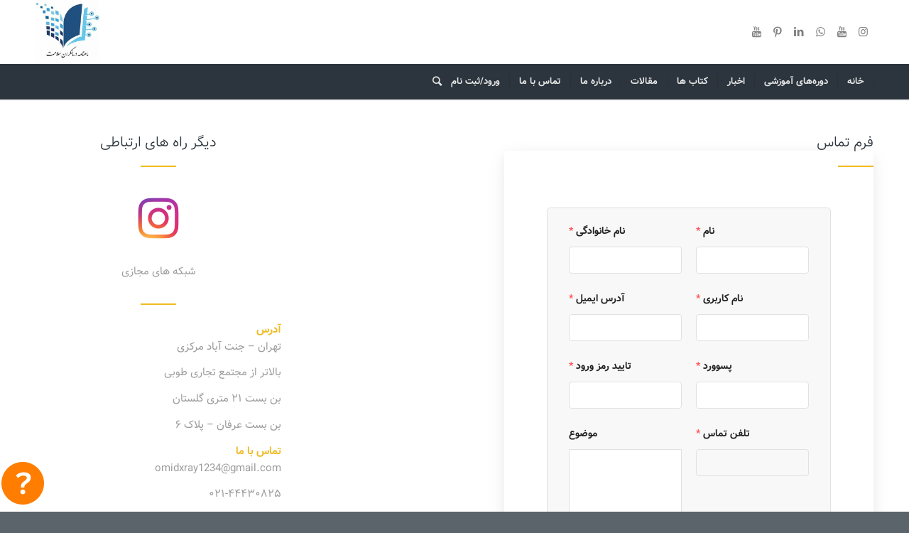

--- FILE ---
content_type: text/html; charset=UTF-8
request_url: https://omidvareducation.com/contact-us/
body_size: 29946
content:
<!DOCTYPE html>
<html dir="rtl" lang="fa-IR" prefix="og: https://ogp.me/ns#" class="html_stretched responsive av-preloader-disabled av-default-lightbox  html_header_top html_logo_left html_bottom_nav_header html_menu_left html_large html_header_sticky_disabled html_header_shrinking_disabled html_mobile_menu_tablet html_header_searchicon html_content_align_center html_header_unstick_top_disabled html_header_stretch_disabled html_minimal_header html_minimal_header_shadow html_elegant-blog html_av-submenu-hidden html_av-submenu-display-click html_av-overlay-side html_av-overlay-side-classic html_av-submenu-clone html_entry_id_23 av-cookies-no-cookie-consent av-no-preview html_text_menu_active ">
<head>
<meta charset="UTF-8" />
<meta name="robots" content="index, follow" />


<!-- mobile setting -->
<meta name="viewport" content="width=device-width, initial-scale=1">

<!-- Scripts/CSS and wp_head hook -->
<title>تماس با ما -مجله پزشکی و دندانپزشکی درمانگران سلامت</title>

		<!-- All in One SEO 4.9.1.1 - aioseo.com -->
	<meta name="description" content="تماس با نشریه درمانگران سلامت مجله و ماهنامه تخصصی تجهیزات پزشکی و دندانپزشکی به زبان فارسی و انگلیسی محل درج مقالات و اطلاعات علمی در حوزه پزشکی و دندانپزشکی" />
	<meta name="robots" content="max-image-preview:large" />
	<link rel="canonical" href="https://omidvareducation.com/contact-us/" />
	<meta name="generator" content="All in One SEO (AIOSEO) 4.9.1.1" />
		<meta property="og:locale" content="fa_IR" />
		<meta property="og:site_name" content="درمانگران سلامت - مجله پزشکی و دندانپزشکی" />
		<meta property="og:type" content="article" />
		<meta property="og:title" content="تماس با ما -مجله پزشکی و دندانپزشکی درمانگران سلامت" />
		<meta property="og:description" content="تماس با نشریه درمانگران سلامت مجله و ماهنامه تخصصی تجهیزات پزشکی و دندانپزشکی به زبان فارسی و انگلیسی محل درج مقالات و اطلاعات علمی در حوزه پزشکی و دندانپزشکی" />
		<meta property="og:url" content="https://omidvareducation.com/contact-us/" />
		<meta property="article:published_time" content="2015-10-15T15:32:40+00:00" />
		<meta property="article:modified_time" content="2021-08-02T10:08:10+00:00" />
		<meta name="twitter:card" content="summary" />
		<meta name="twitter:title" content="تماس با ما -مجله پزشکی و دندانپزشکی درمانگران سلامت" />
		<meta name="twitter:description" content="تماس با نشریه درمانگران سلامت مجله و ماهنامه تخصصی تجهیزات پزشکی و دندانپزشکی به زبان فارسی و انگلیسی محل درج مقالات و اطلاعات علمی در حوزه پزشکی و دندانپزشکی" />
		<script type="application/ld+json" class="aioseo-schema">
			{"@context":"https:\/\/schema.org","@graph":[{"@type":"BreadcrumbList","@id":"https:\/\/omidvareducation.com\/contact-us\/#breadcrumblist","itemListElement":[{"@type":"ListItem","@id":"https:\/\/omidvareducation.com#listItem","position":1,"name":"Home","item":"https:\/\/omidvareducation.com","nextItem":{"@type":"ListItem","@id":"https:\/\/omidvareducation.com\/contact-us\/#listItem","name":"\u062a\u0645\u0627\u0633 \u0628\u0627 \u0645\u0627"}},{"@type":"ListItem","@id":"https:\/\/omidvareducation.com\/contact-us\/#listItem","position":2,"name":"\u062a\u0645\u0627\u0633 \u0628\u0627 \u0645\u0627","previousItem":{"@type":"ListItem","@id":"https:\/\/omidvareducation.com#listItem","name":"Home"}}]},{"@type":"Organization","@id":"https:\/\/omidvareducation.com\/#organization","name":"\u062f\u0631\u0645\u0627\u0646\u06af\u0631\u0627\u0646 \u0633\u0644\u0627\u0645\u062a","description":"\u0645\u062c\u0644\u0647 \u067e\u0632\u0634\u06a9\u06cc \u0648 \u062f\u0646\u062f\u0627\u0646\u067e\u0632\u0634\u06a9\u06cc","url":"https:\/\/omidvareducation.com\/","telephone":"+989129722751","logo":{"@type":"ImageObject","url":"https:\/\/a4teb.ir\/wp-content\/uploads\/2020\/12\/22.jpg","@id":"https:\/\/omidvareducation.com\/contact-us\/#organizationLogo"},"image":{"@id":"https:\/\/omidvareducation.com\/contact-us\/#organizationLogo"}},{"@type":"WebPage","@id":"https:\/\/omidvareducation.com\/contact-us\/#webpage","url":"https:\/\/omidvareducation.com\/contact-us\/","name":"\u062a\u0645\u0627\u0633 \u0628\u0627 \u0645\u0627 -\u0645\u062c\u0644\u0647 \u067e\u0632\u0634\u06a9\u06cc \u0648 \u062f\u0646\u062f\u0627\u0646\u067e\u0632\u0634\u06a9\u06cc \u062f\u0631\u0645\u0627\u0646\u06af\u0631\u0627\u0646 \u0633\u0644\u0627\u0645\u062a","description":"\u062a\u0645\u0627\u0633 \u0628\u0627 \u0646\u0634\u0631\u06cc\u0647 \u062f\u0631\u0645\u0627\u0646\u06af\u0631\u0627\u0646 \u0633\u0644\u0627\u0645\u062a \u0645\u062c\u0644\u0647 \u0648 \u0645\u0627\u0647\u0646\u0627\u0645\u0647 \u062a\u062e\u0635\u0635\u06cc \u062a\u062c\u0647\u06cc\u0632\u0627\u062a \u067e\u0632\u0634\u06a9\u06cc \u0648 \u062f\u0646\u062f\u0627\u0646\u067e\u0632\u0634\u06a9\u06cc \u0628\u0647 \u0632\u0628\u0627\u0646 \u0641\u0627\u0631\u0633\u06cc \u0648 \u0627\u0646\u06af\u0644\u06cc\u0633\u06cc \u0645\u062d\u0644 \u062f\u0631\u062c \u0645\u0642\u0627\u0644\u0627\u062a \u0648 \u0627\u0637\u0644\u0627\u0639\u0627\u062a \u0639\u0644\u0645\u06cc \u062f\u0631 \u062d\u0648\u0632\u0647 \u067e\u0632\u0634\u06a9\u06cc \u0648 \u062f\u0646\u062f\u0627\u0646\u067e\u0632\u0634\u06a9\u06cc","inLanguage":"fa-IR","isPartOf":{"@id":"https:\/\/omidvareducation.com\/#website"},"breadcrumb":{"@id":"https:\/\/omidvareducation.com\/contact-us\/#breadcrumblist"},"datePublished":"2015-10-15T15:32:40+00:00","dateModified":"2021-08-02T10:08:10+00:00"},{"@type":"WebSite","@id":"https:\/\/omidvareducation.com\/#website","url":"https:\/\/omidvareducation.com\/","name":"\u062f\u0631\u0645\u0627\u0646\u06af\u0631\u0627\u0646 \u0633\u0644\u0627\u0645\u062a","description":"\u0645\u062c\u0644\u0647 \u067e\u0632\u0634\u06a9\u06cc \u0648 \u062f\u0646\u062f\u0627\u0646\u067e\u0632\u0634\u06a9\u06cc","inLanguage":"fa-IR","publisher":{"@id":"https:\/\/omidvareducation.com\/#organization"}}]}
		</script>
		<!-- All in One SEO -->

<style type="text/css">@font-face { font-family: 'star'; src: url('https://omidvareducation.com/wp-content/plugins/woocommerce/assets/fonts/star.eot'); src: url('https://omidvareducation.com/wp-content/plugins/woocommerce/assets/fonts/star.eot?#iefix') format('embedded-opentype'), 	  url('https://omidvareducation.com/wp-content/plugins/woocommerce/assets/fonts/star.woff') format('woff'), 	  url('https://omidvareducation.com/wp-content/plugins/woocommerce/assets/fonts/star.ttf') format('truetype'), 	  url('https://omidvareducation.com/wp-content/plugins/woocommerce/assets/fonts/star.svg#star') format('svg'); font-weight: normal; font-style: normal;  } @font-face { font-family: 'WooCommerce'; src: url('https://omidvareducation.com/wp-content/plugins/woocommerce/assets/fonts/WooCommerce.eot'); src: url('https://omidvareducation.com/wp-content/plugins/woocommerce/assets/fonts/WooCommerce.eot?#iefix') format('embedded-opentype'), 	  url('https://omidvareducation.com/wp-content/plugins/woocommerce/assets/fonts/WooCommerce.woff') format('woff'), 	  url('https://omidvareducation.com/wp-content/plugins/woocommerce/assets/fonts/WooCommerce.ttf') format('truetype'), 	  url('https://omidvareducation.com/wp-content/plugins/woocommerce/assets/fonts/WooCommerce.svg#WooCommerce') format('svg'); font-weight: normal; font-style: normal;  } </style><link rel='dns-prefetch' href='//unpkg.com' />
<link rel='dns-prefetch' href='//fonts.googleapis.com' />
<link rel="alternate" type="application/rss+xml" title="درمانگران سلامت &raquo; خوراک" href="https://omidvareducation.com/feed/" />
<link rel="alternate" type="application/rss+xml" title="درمانگران سلامت &raquo; خوراک دیدگاه‌ها" href="https://omidvareducation.com/comments/feed/" />
<link rel="alternate" title="oEmbed (JSON)" type="application/json+oembed" href="https://omidvareducation.com/wp-json/oembed/1.0/embed?url=https%3A%2F%2Fomidvareducation.com%2Fcontact-us%2F" />
<link rel="alternate" title="oEmbed (XML)" type="text/xml+oembed" href="https://omidvareducation.com/wp-json/oembed/1.0/embed?url=https%3A%2F%2Fomidvareducation.com%2Fcontact-us%2F&#038;format=xml" />

<!-- google webfont font replacement -->

			<script type='text/javascript'>

				(function() {
					
					/*	check if webfonts are disabled by user setting via cookie - or user must opt in.	*/
					var html = document.getElementsByTagName('html')[0];
					var cookie_check = html.className.indexOf('av-cookies-needs-opt-in') >= 0 || html.className.indexOf('av-cookies-can-opt-out') >= 0;
					var allow_continue = true;
					var silent_accept_cookie = html.className.indexOf('av-cookies-user-silent-accept') >= 0;

					if( cookie_check && ! silent_accept_cookie )
					{
						if( ! document.cookie.match(/aviaCookieConsent/) || html.className.indexOf('av-cookies-session-refused') >= 0 )
						{
							allow_continue = false;
						}
						else
						{
							if( ! document.cookie.match(/aviaPrivacyRefuseCookiesHideBar/) )
							{
								allow_continue = false;
							}
							else if( ! document.cookie.match(/aviaPrivacyEssentialCookiesEnabled/) )
							{
								allow_continue = false;
							}
							else if( document.cookie.match(/aviaPrivacyGoogleWebfontsDisabled/) )
							{
								allow_continue = false;
							}
						}
					}
					
					if( allow_continue )
					{
						var f = document.createElement('link');
					
						f.type 	= 'text/css';
						f.rel 	= 'stylesheet';
						f.href 	= '//fonts.googleapis.com/css?family=Metrophobic';
						f.id 	= 'avia-google-webfont';

						document.getElementsByTagName('head')[0].appendChild(f);
					}
				})();
			
			</script>
			<style id='wp-img-auto-sizes-contain-inline-css' type='text/css'>
img:is([sizes=auto i],[sizes^="auto," i]){contain-intrinsic-size:3000px 1500px}
/*# sourceURL=wp-img-auto-sizes-contain-inline-css */
</style>
<style id='wp-emoji-styles-inline-css' type='text/css'>

	img.wp-smiley, img.emoji {
		display: inline !important;
		border: none !important;
		box-shadow: none !important;
		height: 1em !important;
		width: 1em !important;
		margin: 0 0.07em !important;
		vertical-align: -0.1em !important;
		background: none !important;
		padding: 0 !important;
	}
/*# sourceURL=wp-emoji-styles-inline-css */
</style>
<style id='wp-block-library-inline-css' type='text/css'>
:root{--wp-block-synced-color:#7a00df;--wp-block-synced-color--rgb:122,0,223;--wp-bound-block-color:var(--wp-block-synced-color);--wp-editor-canvas-background:#ddd;--wp-admin-theme-color:#007cba;--wp-admin-theme-color--rgb:0,124,186;--wp-admin-theme-color-darker-10:#006ba1;--wp-admin-theme-color-darker-10--rgb:0,107,160.5;--wp-admin-theme-color-darker-20:#005a87;--wp-admin-theme-color-darker-20--rgb:0,90,135;--wp-admin-border-width-focus:2px}@media (min-resolution:192dpi){:root{--wp-admin-border-width-focus:1.5px}}.wp-element-button{cursor:pointer}:root .has-very-light-gray-background-color{background-color:#eee}:root .has-very-dark-gray-background-color{background-color:#313131}:root .has-very-light-gray-color{color:#eee}:root .has-very-dark-gray-color{color:#313131}:root .has-vivid-green-cyan-to-vivid-cyan-blue-gradient-background{background:linear-gradient(135deg,#00d084,#0693e3)}:root .has-purple-crush-gradient-background{background:linear-gradient(135deg,#34e2e4,#4721fb 50%,#ab1dfe)}:root .has-hazy-dawn-gradient-background{background:linear-gradient(135deg,#faaca8,#dad0ec)}:root .has-subdued-olive-gradient-background{background:linear-gradient(135deg,#fafae1,#67a671)}:root .has-atomic-cream-gradient-background{background:linear-gradient(135deg,#fdd79a,#004a59)}:root .has-nightshade-gradient-background{background:linear-gradient(135deg,#330968,#31cdcf)}:root .has-midnight-gradient-background{background:linear-gradient(135deg,#020381,#2874fc)}:root{--wp--preset--font-size--normal:16px;--wp--preset--font-size--huge:42px}.has-regular-font-size{font-size:1em}.has-larger-font-size{font-size:2.625em}.has-normal-font-size{font-size:var(--wp--preset--font-size--normal)}.has-huge-font-size{font-size:var(--wp--preset--font-size--huge)}.has-text-align-center{text-align:center}.has-text-align-left{text-align:left}.has-text-align-right{text-align:right}.has-fit-text{white-space:nowrap!important}#end-resizable-editor-section{display:none}.aligncenter{clear:both}.items-justified-left{justify-content:flex-start}.items-justified-center{justify-content:center}.items-justified-right{justify-content:flex-end}.items-justified-space-between{justify-content:space-between}.screen-reader-text{border:0;clip-path:inset(50%);height:1px;margin:-1px;overflow:hidden;padding:0;position:absolute;width:1px;word-wrap:normal!important}.screen-reader-text:focus{background-color:#ddd;clip-path:none;color:#444;display:block;font-size:1em;height:auto;left:5px;line-height:normal;padding:15px 23px 14px;text-decoration:none;top:5px;width:auto;z-index:100000}html :where(.has-border-color){border-style:solid}html :where([style*=border-top-color]){border-top-style:solid}html :where([style*=border-right-color]){border-right-style:solid}html :where([style*=border-bottom-color]){border-bottom-style:solid}html :where([style*=border-left-color]){border-left-style:solid}html :where([style*=border-width]){border-style:solid}html :where([style*=border-top-width]){border-top-style:solid}html :where([style*=border-right-width]){border-right-style:solid}html :where([style*=border-bottom-width]){border-bottom-style:solid}html :where([style*=border-left-width]){border-left-style:solid}html :where(img[class*=wp-image-]){height:auto;max-width:100%}:where(figure){margin:0 0 1em}html :where(.is-position-sticky){--wp-admin--admin-bar--position-offset:var(--wp-admin--admin-bar--height,0px)}@media screen and (max-width:600px){html :where(.is-position-sticky){--wp-admin--admin-bar--position-offset:0px}}

/*# sourceURL=wp-block-library-inline-css */
</style><style id='wp-block-latest-comments-inline-css' type='text/css'>
ol.wp-block-latest-comments{box-sizing:border-box;margin-right:0}:where(.wp-block-latest-comments:not([style*=line-height] .wp-block-latest-comments__comment)){line-height:1.1}:where(.wp-block-latest-comments:not([style*=line-height] .wp-block-latest-comments__comment-excerpt p)){line-height:1.8}.has-dates :where(.wp-block-latest-comments:not([style*=line-height])),.has-excerpts :where(.wp-block-latest-comments:not([style*=line-height])){line-height:1.5}.wp-block-latest-comments .wp-block-latest-comments{padding-right:0}.wp-block-latest-comments__comment{list-style:none;margin-bottom:1em}.has-avatars .wp-block-latest-comments__comment{list-style:none;min-height:2.25em}.has-avatars .wp-block-latest-comments__comment .wp-block-latest-comments__comment-excerpt,.has-avatars .wp-block-latest-comments__comment .wp-block-latest-comments__comment-meta{margin-right:3.25em}.wp-block-latest-comments__comment-excerpt p{font-size:.875em;margin:.36em 0 1.4em}.wp-block-latest-comments__comment-date{display:block;font-size:.75em}.wp-block-latest-comments .avatar,.wp-block-latest-comments__comment-avatar{border-radius:1.5em;display:block;float:right;height:2.5em;margin-left:.75em;width:2.5em}.wp-block-latest-comments[class*=-font-size] a,.wp-block-latest-comments[style*=font-size] a{font-size:inherit}
/*# sourceURL=https://omidvareducation.com/wp-includes/blocks/latest-comments/style.min.css */
</style>
<link rel='stylesheet' id='wc-blocks-style-rtl-css' href='https://omidvareducation.com/wp-content/plugins/woocommerce/assets/client/blocks/wc-blocks-rtl.css?ver=wc-10.4.3' type='text/css' media='all' />
<style id='global-styles-inline-css' type='text/css'>
:root{--wp--preset--aspect-ratio--square: 1;--wp--preset--aspect-ratio--4-3: 4/3;--wp--preset--aspect-ratio--3-4: 3/4;--wp--preset--aspect-ratio--3-2: 3/2;--wp--preset--aspect-ratio--2-3: 2/3;--wp--preset--aspect-ratio--16-9: 16/9;--wp--preset--aspect-ratio--9-16: 9/16;--wp--preset--color--black: #000000;--wp--preset--color--cyan-bluish-gray: #abb8c3;--wp--preset--color--white: #ffffff;--wp--preset--color--pale-pink: #f78da7;--wp--preset--color--vivid-red: #cf2e2e;--wp--preset--color--luminous-vivid-orange: #ff6900;--wp--preset--color--luminous-vivid-amber: #fcb900;--wp--preset--color--light-green-cyan: #7bdcb5;--wp--preset--color--vivid-green-cyan: #00d084;--wp--preset--color--pale-cyan-blue: #8ed1fc;--wp--preset--color--vivid-cyan-blue: #0693e3;--wp--preset--color--vivid-purple: #9b51e0;--wp--preset--gradient--vivid-cyan-blue-to-vivid-purple: linear-gradient(135deg,rgb(6,147,227) 0%,rgb(155,81,224) 100%);--wp--preset--gradient--light-green-cyan-to-vivid-green-cyan: linear-gradient(135deg,rgb(122,220,180) 0%,rgb(0,208,130) 100%);--wp--preset--gradient--luminous-vivid-amber-to-luminous-vivid-orange: linear-gradient(135deg,rgb(252,185,0) 0%,rgb(255,105,0) 100%);--wp--preset--gradient--luminous-vivid-orange-to-vivid-red: linear-gradient(135deg,rgb(255,105,0) 0%,rgb(207,46,46) 100%);--wp--preset--gradient--very-light-gray-to-cyan-bluish-gray: linear-gradient(135deg,rgb(238,238,238) 0%,rgb(169,184,195) 100%);--wp--preset--gradient--cool-to-warm-spectrum: linear-gradient(135deg,rgb(74,234,220) 0%,rgb(151,120,209) 20%,rgb(207,42,186) 40%,rgb(238,44,130) 60%,rgb(251,105,98) 80%,rgb(254,248,76) 100%);--wp--preset--gradient--blush-light-purple: linear-gradient(135deg,rgb(255,206,236) 0%,rgb(152,150,240) 100%);--wp--preset--gradient--blush-bordeaux: linear-gradient(135deg,rgb(254,205,165) 0%,rgb(254,45,45) 50%,rgb(107,0,62) 100%);--wp--preset--gradient--luminous-dusk: linear-gradient(135deg,rgb(255,203,112) 0%,rgb(199,81,192) 50%,rgb(65,88,208) 100%);--wp--preset--gradient--pale-ocean: linear-gradient(135deg,rgb(255,245,203) 0%,rgb(182,227,212) 50%,rgb(51,167,181) 100%);--wp--preset--gradient--electric-grass: linear-gradient(135deg,rgb(202,248,128) 0%,rgb(113,206,126) 100%);--wp--preset--gradient--midnight: linear-gradient(135deg,rgb(2,3,129) 0%,rgb(40,116,252) 100%);--wp--preset--font-size--small: 13px;--wp--preset--font-size--medium: 20px;--wp--preset--font-size--large: 36px;--wp--preset--font-size--x-large: 42px;--wp--preset--spacing--20: 0.44rem;--wp--preset--spacing--30: 0.67rem;--wp--preset--spacing--40: 1rem;--wp--preset--spacing--50: 1.5rem;--wp--preset--spacing--60: 2.25rem;--wp--preset--spacing--70: 3.38rem;--wp--preset--spacing--80: 5.06rem;--wp--preset--shadow--natural: 6px 6px 9px rgba(0, 0, 0, 0.2);--wp--preset--shadow--deep: 12px 12px 50px rgba(0, 0, 0, 0.4);--wp--preset--shadow--sharp: 6px 6px 0px rgba(0, 0, 0, 0.2);--wp--preset--shadow--outlined: 6px 6px 0px -3px rgb(255, 255, 255), 6px 6px rgb(0, 0, 0);--wp--preset--shadow--crisp: 6px 6px 0px rgb(0, 0, 0);}:where(.is-layout-flex){gap: 0.5em;}:where(.is-layout-grid){gap: 0.5em;}body .is-layout-flex{display: flex;}.is-layout-flex{flex-wrap: wrap;align-items: center;}.is-layout-flex > :is(*, div){margin: 0;}body .is-layout-grid{display: grid;}.is-layout-grid > :is(*, div){margin: 0;}:where(.wp-block-columns.is-layout-flex){gap: 2em;}:where(.wp-block-columns.is-layout-grid){gap: 2em;}:where(.wp-block-post-template.is-layout-flex){gap: 1.25em;}:where(.wp-block-post-template.is-layout-grid){gap: 1.25em;}.has-black-color{color: var(--wp--preset--color--black) !important;}.has-cyan-bluish-gray-color{color: var(--wp--preset--color--cyan-bluish-gray) !important;}.has-white-color{color: var(--wp--preset--color--white) !important;}.has-pale-pink-color{color: var(--wp--preset--color--pale-pink) !important;}.has-vivid-red-color{color: var(--wp--preset--color--vivid-red) !important;}.has-luminous-vivid-orange-color{color: var(--wp--preset--color--luminous-vivid-orange) !important;}.has-luminous-vivid-amber-color{color: var(--wp--preset--color--luminous-vivid-amber) !important;}.has-light-green-cyan-color{color: var(--wp--preset--color--light-green-cyan) !important;}.has-vivid-green-cyan-color{color: var(--wp--preset--color--vivid-green-cyan) !important;}.has-pale-cyan-blue-color{color: var(--wp--preset--color--pale-cyan-blue) !important;}.has-vivid-cyan-blue-color{color: var(--wp--preset--color--vivid-cyan-blue) !important;}.has-vivid-purple-color{color: var(--wp--preset--color--vivid-purple) !important;}.has-black-background-color{background-color: var(--wp--preset--color--black) !important;}.has-cyan-bluish-gray-background-color{background-color: var(--wp--preset--color--cyan-bluish-gray) !important;}.has-white-background-color{background-color: var(--wp--preset--color--white) !important;}.has-pale-pink-background-color{background-color: var(--wp--preset--color--pale-pink) !important;}.has-vivid-red-background-color{background-color: var(--wp--preset--color--vivid-red) !important;}.has-luminous-vivid-orange-background-color{background-color: var(--wp--preset--color--luminous-vivid-orange) !important;}.has-luminous-vivid-amber-background-color{background-color: var(--wp--preset--color--luminous-vivid-amber) !important;}.has-light-green-cyan-background-color{background-color: var(--wp--preset--color--light-green-cyan) !important;}.has-vivid-green-cyan-background-color{background-color: var(--wp--preset--color--vivid-green-cyan) !important;}.has-pale-cyan-blue-background-color{background-color: var(--wp--preset--color--pale-cyan-blue) !important;}.has-vivid-cyan-blue-background-color{background-color: var(--wp--preset--color--vivid-cyan-blue) !important;}.has-vivid-purple-background-color{background-color: var(--wp--preset--color--vivid-purple) !important;}.has-black-border-color{border-color: var(--wp--preset--color--black) !important;}.has-cyan-bluish-gray-border-color{border-color: var(--wp--preset--color--cyan-bluish-gray) !important;}.has-white-border-color{border-color: var(--wp--preset--color--white) !important;}.has-pale-pink-border-color{border-color: var(--wp--preset--color--pale-pink) !important;}.has-vivid-red-border-color{border-color: var(--wp--preset--color--vivid-red) !important;}.has-luminous-vivid-orange-border-color{border-color: var(--wp--preset--color--luminous-vivid-orange) !important;}.has-luminous-vivid-amber-border-color{border-color: var(--wp--preset--color--luminous-vivid-amber) !important;}.has-light-green-cyan-border-color{border-color: var(--wp--preset--color--light-green-cyan) !important;}.has-vivid-green-cyan-border-color{border-color: var(--wp--preset--color--vivid-green-cyan) !important;}.has-pale-cyan-blue-border-color{border-color: var(--wp--preset--color--pale-cyan-blue) !important;}.has-vivid-cyan-blue-border-color{border-color: var(--wp--preset--color--vivid-cyan-blue) !important;}.has-vivid-purple-border-color{border-color: var(--wp--preset--color--vivid-purple) !important;}.has-vivid-cyan-blue-to-vivid-purple-gradient-background{background: var(--wp--preset--gradient--vivid-cyan-blue-to-vivid-purple) !important;}.has-light-green-cyan-to-vivid-green-cyan-gradient-background{background: var(--wp--preset--gradient--light-green-cyan-to-vivid-green-cyan) !important;}.has-luminous-vivid-amber-to-luminous-vivid-orange-gradient-background{background: var(--wp--preset--gradient--luminous-vivid-amber-to-luminous-vivid-orange) !important;}.has-luminous-vivid-orange-to-vivid-red-gradient-background{background: var(--wp--preset--gradient--luminous-vivid-orange-to-vivid-red) !important;}.has-very-light-gray-to-cyan-bluish-gray-gradient-background{background: var(--wp--preset--gradient--very-light-gray-to-cyan-bluish-gray) !important;}.has-cool-to-warm-spectrum-gradient-background{background: var(--wp--preset--gradient--cool-to-warm-spectrum) !important;}.has-blush-light-purple-gradient-background{background: var(--wp--preset--gradient--blush-light-purple) !important;}.has-blush-bordeaux-gradient-background{background: var(--wp--preset--gradient--blush-bordeaux) !important;}.has-luminous-dusk-gradient-background{background: var(--wp--preset--gradient--luminous-dusk) !important;}.has-pale-ocean-gradient-background{background: var(--wp--preset--gradient--pale-ocean) !important;}.has-electric-grass-gradient-background{background: var(--wp--preset--gradient--electric-grass) !important;}.has-midnight-gradient-background{background: var(--wp--preset--gradient--midnight) !important;}.has-small-font-size{font-size: var(--wp--preset--font-size--small) !important;}.has-medium-font-size{font-size: var(--wp--preset--font-size--medium) !important;}.has-large-font-size{font-size: var(--wp--preset--font-size--large) !important;}.has-x-large-font-size{font-size: var(--wp--preset--font-size--x-large) !important;}
/*# sourceURL=global-styles-inline-css */
</style>

<style id='classic-theme-styles-inline-css' type='text/css'>
/*! This file is auto-generated */
.wp-block-button__link{color:#fff;background-color:#32373c;border-radius:9999px;box-shadow:none;text-decoration:none;padding:calc(.667em + 2px) calc(1.333em + 2px);font-size:1.125em}.wp-block-file__button{background:#32373c;color:#fff;text-decoration:none}
/*# sourceURL=/wp-includes/css/classic-themes.min.css */
</style>
<link rel='stylesheet' id='digits-login-style-css' href='https://omidvareducation.com/wp-content/plugins/digits_ippanel/assets/css/login.css?ver=7.8' type='text/css' media='all' />
<link rel='stylesheet' id='digits-style-css' href='https://omidvareducation.com/wp-content/plugins/digits_ippanel/assets/css/main.css?ver=7.8' type='text/css' media='all' />
<style id='digits-style-inline-css' type='text/css'>

                #woocommerce-order-data .address p:nth-child(3) a,.woocommerce-customer-details--phone{
                    text-align:right;
                    }
/*# sourceURL=digits-style-inline-css */
</style>
<link rel='stylesheet' id='digits-front-custom-css' href='https://omidvareducation.com/wp-content/plugins/digits_ippanel/gateways/ippanel/custom.css?ver=7.8' type='text/css' media='all' />
<link rel='stylesheet' id='font5-css-wpyt-css' href='https://omidvareducation.com/wp-content/plugins/nirweb-support/assets/css/all.min.css?ver=6.9' type='text/css' media='all' />
<link rel='stylesheet' id='user-css-wpyt-css' href='https://omidvareducation.com/wp-content/plugins/nirweb-support/assets/css/user-rtl.css?ver=6.9' type='text/css' media='all' />
<link rel='stylesheet' id='mwfcfonts-css' href='https://omidvareducation.com/wp-content/plugins/parsi-font/assets/css/fonts.css' type='text/css' media='' />
<style id='woocommerce-inline-inline-css' type='text/css'>
.woocommerce form .form-row .required { visibility: visible; }
/*# sourceURL=woocommerce-inline-inline-css */
</style>
<link rel='stylesheet' id='wpsh-style-css' href='https://omidvareducation.com/wp-content/plugins/wp-shamsi/assets/css/wpsh_custom.css?ver=4.3.3' type='text/css' media='all' />
<link rel='stylesheet' id='google-roboto-regular-css' href='https://fonts.googleapis.com/css?family=Roboto%3A700%2C500%2C500i%2C400%2C200%2C300&#038;ver=6.9' type='text/css' media='all' />
<link rel='stylesheet' id='avia-merged-styles-css' href='https://omidvareducation.com/wp-content/uploads/dynamic_avia/avia-merged-styles-fabcf3636b4734896eb24c8ea47e6378---6347f0ba6e21f.css' type='text/css' media='all' />
<script type="text/javascript" src="https://omidvareducation.com/wp-includes/js/jquery/jquery.min.js?ver=3.7.1" id="jquery-core-js"></script>
<script type="text/javascript" src="https://omidvareducation.com/wp-includes/js/jquery/jquery-migrate.min.js?ver=3.4.1" id="jquery-migrate-js"></script>
<script type="text/javascript" id="user-js-file-js-extra">
/* <![CDATA[ */
var wpyarticket = {"upload_url":"https://omidvareducation.com/wp-admin/async-upload.php","ajax_url":"https://omidvareducation.com/wp-admin/admin-ajax.php","nonce":"af2bbb2437","reset_form_title":"\u0622\u06cc\u0627 \u0645\u0637\u0645\u0626\u0646 \u0647\u0633\u062a\u06cc\u062f \u06a9\u0647 \u0645\u06cc \u062e\u0648\u0627\u0647\u06cc\u062f \u062a\u0646\u0638\u06cc\u0645\u0627\u062a \u067e\u06cc\u0634 \u0641\u0631\u0636 \u0631\u0627 \u062f\u0648\u0628\u0627\u0631\u0647 \u062a\u0646\u0638\u06cc\u0645 \u06a9\u0646\u06cc\u062f\u061f","reset_form_subtitle":"\u0627\u0637\u0644\u0627\u0639\u0627\u062a \u0627\u0632 \u062f\u0633\u062a \u062e\u0648\u0627\u0647\u0646\u062f \u0631\u0641\u062a.","reset_form_success":"\u0641\u0631\u0645 \u0628\u0627 \u0645\u0648\u0641\u0642\u06cc\u062a \u0628\u0627\u0632\u0646\u0634\u0627\u0646\u06cc \u0634\u062f.","attach_file":"\u0641\u0627\u06cc\u0644 \u0636\u0645\u06cc\u0645\u0647","closed_ticket":"\u0641\u0627\u06cc\u0644 \u0636\u0645\u06cc\u0645\u0647","recv_info":"\u062f\u0631\u062d\u0627\u0644 \u062f\u0631\u06cc\u0627\u0641\u062a \u0627\u0637\u0644\u0627\u0639\u0627\u062a...","nes_field":"\u0644\u0637\u0641\u0627 \u062a\u0645\u0627\u0645 \u0628\u062e\u0634 \u0647\u0627\u06cc \u0633\u062a\u0627\u0631\u0647 \u062f\u0627\u0631 \u0631\u0627 \u062a\u06a9\u0645\u06cc\u0644 \u0646\u0645\u0627\u06cc\u062f","max_size_file":"maximum Size Of File  MB","nvalid_file":"\u0641\u0627\u06cc\u0644 \u063a\u06cc\u0631 \u0645\u062c\u0627\u0632 \u0645\u06cc \u0628\u0627\u0634\u062f.","necessary":"\u0636\u0631\u0648\u0631\u06cc","normal":"\u0645\u0639\u0645\u0648\u0644\u06cc","low":"\u06a9\u0645","new":"\u062c\u062f\u06cc\u062f","inprogress":"\u062f\u0631\u062d\u0627\u0644 \u0628\u0631\u0631\u0633\u06cc","answerede":"\u067e\u0627\u0633\u062e \u062f\u0627\u062f\u0647 \u0634\u062f\u0647","closed":"\u0628\u0633\u062a\u0647","ok_text":"\u062a\u0627\u06cc\u06cc\u062f","cancel_text":"\u0644\u063a\u0648"};
//# sourceURL=user-js-file-js-extra
/* ]]> */
</script>
<script type="text/javascript" src="https://omidvareducation.com/wp-content/plugins/nirweb-support/assets/js/user.js?ver=6.9" id="user-js-file-js"></script>
<script type="text/javascript" src="https://omidvareducation.com/wp-content/plugins/woocommerce/assets/js/jquery-blockui/jquery.blockUI.min.js?ver=2.7.0-wc.10.4.3" id="wc-jquery-blockui-js" defer="defer" data-wp-strategy="defer"></script>
<script type="text/javascript" id="wc-add-to-cart-js-extra">
/* <![CDATA[ */
var wc_add_to_cart_params = {"ajax_url":"/wp-admin/admin-ajax.php","wc_ajax_url":"/?wc-ajax=%%endpoint%%","i18n_view_cart":"\u0645\u0634\u0627\u0647\u062f\u0647 \u0633\u0628\u062f \u062e\u0631\u06cc\u062f","cart_url":"https://omidvareducation.com/cart/","is_cart":"","cart_redirect_after_add":"no"};
//# sourceURL=wc-add-to-cart-js-extra
/* ]]> */
</script>
<script type="text/javascript" src="https://omidvareducation.com/wp-content/plugins/woocommerce/assets/js/frontend/add-to-cart.min.js?ver=10.4.3" id="wc-add-to-cart-js" defer="defer" data-wp-strategy="defer"></script>
<script type="text/javascript" src="https://omidvareducation.com/wp-content/plugins/woocommerce/assets/js/js-cookie/js.cookie.min.js?ver=2.1.4-wc.10.4.3" id="wc-js-cookie-js" defer="defer" data-wp-strategy="defer"></script>
<script type="text/javascript" id="woocommerce-js-extra">
/* <![CDATA[ */
var woocommerce_params = {"ajax_url":"/wp-admin/admin-ajax.php","wc_ajax_url":"/?wc-ajax=%%endpoint%%","i18n_password_show":"\u0646\u0645\u0627\u06cc\u0634 \u0631\u0645\u0632 \u0639\u0628\u0648\u0631","i18n_password_hide":"\u0645\u062e\u0641\u06cc\u200c\u0633\u0627\u0632\u06cc \u0631\u0645\u0632 \u0639\u0628\u0648\u0631"};
//# sourceURL=woocommerce-js-extra
/* ]]> */
</script>
<script type="text/javascript" src="https://omidvareducation.com/wp-content/plugins/woocommerce/assets/js/frontend/woocommerce.min.js?ver=10.4.3" id="woocommerce-js" defer="defer" data-wp-strategy="defer"></script>
<link rel="https://api.w.org/" href="https://omidvareducation.com/wp-json/" /><link rel="alternate" title="JSON" type="application/json" href="https://omidvareducation.com/wp-json/wp/v2/pages/23" /><link rel="EditURI" type="application/rsd+xml" title="RSD" href="https://omidvareducation.com/xmlrpc.php?rsd" />
<meta name="generator" content="WordPress 6.9" />
<meta name="generator" content="WooCommerce 10.4.3" />
<link rel='shortlink' href='https://omidvareducation.com/?p=23' />
    <style type="text/css">
         {
            font-family: Vazir !important;
            font-size: px !important;
        }

         {
            font-family: Vazir !important;
            font-size: px !important;
        }

         {
            font-family: Vazir !important;
            font-size: px !important;
        }

        h1,
        h2,
        h3,
        h4,
        h5,
        h6 {
            font-family: Vazir !important;
        }

        body {
            font-family: Vazir !important;
        }

        .rtl #wpadminbar *,
        #wpadminbar * {
            font: 400 13px/32px Vazir;
        }
		
		pre, code {
			font-family: VRCD, monospaced;
		}
    </style>
    <!-- Analytics by WP Statistics - https://wp-statistics.com -->
<link rel="profile" href="https://gmpg.org/xfn/11" />
<link rel="alternate" type="application/rss+xml" title="درمانگران سلامت RSS2 Feed" href="https://omidvareducation.com/feed/" />
<link rel="pingback" href="https://omidvareducation.com/xmlrpc.php" />
<!--[if lt IE 9]><script src="https://omidvareducation.com/wp-content/themes/enfold/js/html5shiv.js"></script><![endif]-->
<link rel="icon" href="https://omidvareducation.com/wp-content/uploads/2022/08/درمانگران-سلامت.png" type="image/png">
	<noscript><style>.woocommerce-product-gallery{ opacity: 1 !important; }</style></noscript>
	
<!-- To speed up the rendering and to display the site as fast as possible to the user we include some styles and scripts for above the fold content inline -->
<script type="text/javascript">'use strict';var avia_is_mobile=!1;if(/Android|webOS|iPhone|iPad|iPod|BlackBerry|IEMobile|Opera Mini/i.test(navigator.userAgent)&&'ontouchstart' in document.documentElement){avia_is_mobile=!0;document.documentElement.className+=' avia_mobile '}
else{document.documentElement.className+=' avia_desktop '};document.documentElement.className+=' js_active ';(function(){var e=['-webkit-','-moz-','-ms-',''],n='';for(var t in e){if(e[t]+'transform' in document.documentElement.style){document.documentElement.className+=' avia_transform ';n=e[t]+'transform'};if(e[t]+'perspective' in document.documentElement.style)document.documentElement.className+=' avia_transform3d '};if(typeof document.getElementsByClassName=='function'&&typeof document.documentElement.getBoundingClientRect=='function'&&avia_is_mobile==!1){if(n&&window.innerHeight>0){setTimeout(function(){var e=0,o={},a=0,t=document.getElementsByClassName('av-parallax'),i=window.pageYOffset||document.documentElement.scrollTop;for(e=0;e<t.length;e++){t[e].style.top='0px';o=t[e].getBoundingClientRect();a=Math.ceil((window.innerHeight+i-o.top)*0.3);t[e].style[n]='translate(0px, '+a+'px)';t[e].style.top='auto';t[e].className+=' enabled-parallax '}},50)}}})();</script><style type='text/css'>
@font-face {font-family: 'entypo-fontello'; font-weight: normal; font-style: normal; font-display: auto;
src: url('https://omidvareducation.com/wp-content/themes/enfold/config-templatebuilder/avia-template-builder/assets/fonts/entypo-fontello.eot');
src: url('https://omidvareducation.com/wp-content/themes/enfold/config-templatebuilder/avia-template-builder/assets/fonts/entypo-fontello.eot?#iefix') format('embedded-opentype'), 
url('https://omidvareducation.com/wp-content/themes/enfold/config-templatebuilder/avia-template-builder/assets/fonts/entypo-fontello.woff') format('woff'),
url('https://omidvareducation.com/wp-content/themes/enfold/config-templatebuilder/avia-template-builder/assets/fonts/entypo-fontello.woff2') format('woff2'),
url('https://omidvareducation.com/wp-content/themes/enfold/config-templatebuilder/avia-template-builder/assets/fonts/entypo-fontello.ttf') format('truetype'), 
url('https://omidvareducation.com/wp-content/themes/enfold/config-templatebuilder/avia-template-builder/assets/fonts/entypo-fontello.svg#entypo-fontello') format('svg');
} #top .avia-font-entypo-fontello, body .avia-font-entypo-fontello, html body [data-av_iconfont='entypo-fontello']:before{ font-family: 'entypo-fontello'; }

@font-face {font-family: 'flaticon'; font-weight: normal; font-style: normal; font-display: auto;
src: url('https://omidvareducation.com/wp-content/uploads/avia_fonts/flaticon/flaticon.eot');
src: url('https://omidvareducation.com/wp-content/uploads/avia_fonts/flaticon/flaticon.eot?#iefix') format('embedded-opentype'), 
url('https://omidvareducation.com/wp-content/uploads/avia_fonts/flaticon/flaticon.woff') format('woff'),
url('https://omidvareducation.com/wp-content/uploads/avia_fonts/flaticon/flaticon.woff2') format('woff2'),
url('https://omidvareducation.com/wp-content/uploads/avia_fonts/flaticon/flaticon.ttf') format('truetype'), 
url('https://omidvareducation.com/wp-content/uploads/avia_fonts/flaticon/flaticon.svg#flaticon') format('svg');
} #top .avia-font-flaticon, body .avia-font-flaticon, html body [data-av_iconfont='flaticon']:before{ font-family: 'flaticon'; }

@font-face {font-family: 'fontello'; font-weight: normal; font-style: normal; font-display: auto;
src: url('https://omidvareducation.com/wp-content/uploads/avia_fonts/fontello/fontello.eot');
src: url('https://omidvareducation.com/wp-content/uploads/avia_fonts/fontello/fontello.eot?#iefix') format('embedded-opentype'), 
url('https://omidvareducation.com/wp-content/uploads/avia_fonts/fontello/fontello.woff') format('woff'),
url('https://omidvareducation.com/wp-content/uploads/avia_fonts/fontello/fontello.woff2') format('woff2'),
url('https://omidvareducation.com/wp-content/uploads/avia_fonts/fontello/fontello.ttf') format('truetype'), 
url('https://omidvareducation.com/wp-content/uploads/avia_fonts/fontello/fontello.svg#fontello') format('svg');
} #top .avia-font-fontello, body .avia-font-fontello, html body [data-av_iconfont='fontello']:before{ font-family: 'fontello'; }
</style>

<!--
Debugging Info for Theme support: 

Theme: Enfold
Version: 4.7.4
Installed: enfold
AviaFramework Version: 5.0
AviaBuilder Version: 4.7.1.1
aviaElementManager Version: 1.0.1
ML:280-PU:175-PLA:14
WP:6.9
Compress: CSS:all theme files - JS:all theme files
Updates: disabled
PLAu:9
-->
<link rel='stylesheet' id='sweetalert2-css' href='https://omidvareducation.com/wp-content/plugins/user-registration/assets/css/sweetalert2/sweetalert2.min.css?ver=10.16.7' type='text/css' media='all' />
<link rel='stylesheet' id='user-registration-general-rtl-css' href='https://omidvareducation.com/wp-content/plugins/user-registration/assets/css/user-registration-rtl.css?ver=4.4.8' type='text/css' media='all' />
<link rel='stylesheet' id='dashicons-css' href='https://omidvareducation.com/wp-includes/css/dashicons.min.css?ver=6.9' type='text/css' media='all' />
<link rel='stylesheet' id='flatpickr-css' href='https://omidvareducation.com/wp-content/plugins/user-registration/assets/css/flatpickr/flatpickr.min.css?ver=4.6.9' type='text/css' media='all' />
<link rel='stylesheet' id='ur-frontend-small-screen-css' href='https://omidvareducation.com/wp-content/plugins/user-registration/assets/css/user-registration-smallscreen.css?ver=4.4.8' type='text/css' media='all' />
</head>




<body data-rsssl=1 id="top" class="rtl wp-singular page-template-default page page-id-23 wp-theme-enfold  rtl_columns stretched metrophobic helvetica-neue-websave helvetica_neue theme-enfold user-registration-page ur-settings-sidebar-show woocommerce-no-js av-recaptcha-enabled av-google-badge-hide" itemscope="itemscope" itemtype="https://schema.org/WebPage" >

	
	<div id='wrap_all'>

	
<header id='header' class='all_colors header_color light_bg_color  av_header_top av_logo_left av_bottom_nav_header av_menu_left av_large av_header_sticky_disabled av_header_shrinking_disabled av_header_stretch_disabled av_mobile_menu_tablet av_header_searchicon av_header_unstick_top_disabled av_seperator_small_border av_minimal_header av_minimal_header_shadow'  role="banner" itemscope="itemscope" itemtype="https://schema.org/WPHeader" >

		<div  id='header_main' class='container_wrap container_wrap_logo'>
	
        <ul  class = 'menu-item cart_dropdown ' data-success='به سبد خرید افزوده شد'><li class='cart_dropdown_first'><a class='cart_dropdown_link' href='https://omidvareducation.com/cart/'><span aria-hidden='true' data-av_icon='' data-av_iconfont='entypo-fontello'></span><span class='av-cart-counter'>0</span><span class='avia_hidden_link_text'>سبد خرید فروشگاه</span></a><!--<span class='cart_subtotal'><span class="woocommerce-Price-amount amount"><bdi><span class="woocommerce-Price-currencySymbol">&#x062A;&#x0648;&#x0645;&#x0627;&#x0646;</span>0</bdi></span></span>--><div class='dropdown_widget dropdown_widget_cart'><div class='avia-arrow'></div><div class="widget_shopping_cart_content"></div></div></li></ul><div class='container av-logo-container'><div class='inner-container'><span class='logo'><a href='https://omidvareducation.com/'><img height='100' width='300' src='https://omidvareducation.com/wp-content/uploads/2022/02/logo-magazine-6-6-2-300x300.jpg' alt='درمانگران سلامت' title='' /></a></span><ul class='noLightbox social_bookmarks icon_count_6'><li class='social_bookmarks_instagram av-social-link-instagram social_icon_1'><a target="_blank" aria-label="Link to Instagram" href='https://www.instagram.com/omidvar_skincare/' aria-hidden='false' data-av_icon='' data-av_iconfont='entypo-fontello' title='Instagram' rel="noopener"><span class='avia_hidden_link_text'>Instagram</span></a></li><li class='social_bookmarks_youtube av-social-link-youtube social_icon_2'><a target="_blank" aria-label="Link to Youtube" href='https://www.youtube.com/channel/UCgd475aoDY_8BEQF3fVCrcQ' aria-hidden='false' data-av_icon='' data-av_iconfont='entypo-fontello' title='Youtube' rel="noopener"><span class='avia_hidden_link_text'>Youtube</span></a></li><li class='social_bookmarks_whatsapp av-social-link-whatsapp social_icon_3'><a target="_blank" aria-label="Link to WhatsApp" href='https://api.whatsapp.com/send?phone=989129722751' aria-hidden='false' data-av_icon='' data-av_iconfont='entypo-fontello' title='WhatsApp' rel="noopener"><span class='avia_hidden_link_text'>WhatsApp</span></a></li><li class='social_bookmarks_linkedin av-social-link-linkedin social_icon_4'><a target="_blank" aria-label="Link to LinkedIn" href='http://www.linkedin.com/in/toloutasviromid' aria-hidden='false' data-av_icon='' data-av_iconfont='entypo-fontello' title='LinkedIn' rel="noopener"><span class='avia_hidden_link_text'>LinkedIn</span></a></li><li class='social_bookmarks_pinterest av-social-link-pinterest social_icon_5'><a target="_blank" aria-label="Link to Pinterest" href='https://www.pinterest.com/achar_teb/' aria-hidden='false' data-av_icon='' data-av_iconfont='entypo-fontello' title='Pinterest' rel="noopener"><span class='avia_hidden_link_text'>Pinterest</span></a></li><li class='social_bookmarks_youtube av-social-link-youtube social_icon_6'><a target="_blank" aria-label="Link to Youtube" href='https://www.youtube.com/channel/UCgd475aoDY_8BEQF3fVCrcQ' aria-hidden='false' data-av_icon='' data-av_iconfont='entypo-fontello' title='Youtube' rel="noopener"><span class='avia_hidden_link_text'>Youtube</span></a></li></ul></div></div><div id='header_main_alternate' class='container_wrap'><div class='container'><nav class='main_menu' data-selectname='انتخاب برگه'  role="navigation" itemscope="itemscope" itemtype="https://schema.org/SiteNavigationElement" ><div class="avia-menu av-main-nav-wrap"><ul id="avia-menu" class="menu av-main-nav"><li id="menu-item-665" class="menu-item menu-item-type-post_type menu-item-object-page menu-item-home menu-item-top-level menu-item-top-level-1"><a href="https://omidvareducation.com/" itemprop="url"><span class="avia-bullet"></span><span class="avia-menu-text">خانه</span><span class="avia-menu-fx"><span class="avia-arrow-wrap"><span class="avia-arrow"></span></span></span></a></li>
<li id="menu-item-1114" class="menu-item menu-item-type-post_type menu-item-object-page menu-item-has-children menu-item-top-level menu-item-top-level-2"><a href="https://omidvareducation.com/%d8%af%d9%88%d8%b1%d9%87%d9%87%d8%a7%db%8c-%d8%a2%d9%85%d9%88%d8%b2%d8%b4%db%8c/" itemprop="url"><span class="avia-bullet"></span><span class="avia-menu-text">دوره‌های آموزشی</span><span class="avia-menu-fx"><span class="avia-arrow-wrap"><span class="avia-arrow"></span></span></span></a>


<ul class="sub-menu">
	<li id="menu-item-1247" class="menu-item menu-item-type-post_type menu-item-object-page menu-item-has-children"><a href="https://omidvareducation.com/important-information-about-diseases/" itemprop="url"><span class="avia-bullet"></span><span class="avia-menu-text">دانستنی‌های مهم بیماری‌ها</span></a>
	<ul class="sub-menu">
		<li id="menu-item-1246" class="menu-item menu-item-type-post_type menu-item-object-page"><a href="https://omidvareducation.com/classification-of-diseases/" itemprop="url"><span class="avia-bullet"></span><span class="avia-menu-text">دسته‌بندی بیماری‌ها</span></a></li>
		<li id="menu-item-1245" class="menu-item menu-item-type-post_type menu-item-object-page"><a href="https://omidvareducation.com/obstetrics-and-gynecology-diseases/" itemprop="url"><span class="avia-bullet"></span><span class="avia-menu-text">بیماری‌های زنان و زایمان</span></a></li>
		<li id="menu-item-1244" class="menu-item menu-item-type-post_type menu-item-object-page"><a href="https://omidvareducation.com/kidney-and-urinary-tract-diseases/" itemprop="url"><span class="avia-bullet"></span><span class="avia-menu-text">بیماری‌های کلیه و مجاری ادراری</span></a></li>
		<li id="menu-item-1243" class="menu-item menu-item-type-post_type menu-item-object-page"><a href="https://omidvareducation.com/bone-diseases/" itemprop="url"><span class="avia-bullet"></span><span class="avia-menu-text">بیماری‌های استخوانی</span></a></li>
		<li id="menu-item-1228" class="menu-item menu-item-type-post_type menu-item-object-page"><a href="https://omidvareducation.com/diseases-of-children-children/" itemprop="url"><span class="avia-bullet"></span><span class="avia-menu-text">بیماری‌های کودکان و اطفال</span></a></li>
		<li id="menu-item-1241" class="menu-item menu-item-type-post_type menu-item-object-page"><a href="https://omidvareducation.com/ear-nose-and-throat-diseases/" itemprop="url"><span class="avia-bullet"></span><span class="avia-menu-text">بیماری‌های گوش و حلق و بینی</span></a></li>
		<li id="menu-item-1226" class="menu-item menu-item-type-post_type menu-item-object-page"><a href="https://omidvareducation.com/brain-and-nerve-diseases/" itemprop="url"><span class="avia-bullet"></span><span class="avia-menu-text">بیماری‌های مغز و عصاب</span></a></li>
		<li id="menu-item-1225" class="menu-item menu-item-type-post_type menu-item-object-page"><a href="https://omidvareducation.com/respiratory-and-lung-diseases/" itemprop="url"><span class="avia-bullet"></span><span class="avia-menu-text">بیماری‌های تنفسی و ریه</span></a></li>
		<li id="menu-item-1224" class="menu-item menu-item-type-post_type menu-item-object-page"><a href="https://omidvareducation.com/cardiovascular-diseases/" itemprop="url"><span class="avia-bullet"></span><span class="avia-menu-text">بیماری‌های قلب و عروق</span></a></li>
		<li id="menu-item-1223" class="menu-item menu-item-type-post_type menu-item-object-page"><a href="https://omidvareducation.com/digestive-disease/" itemprop="url"><span class="avia-bullet"></span><span class="avia-menu-text">بیماری گوارشی</span></a></li>
		<li id="menu-item-1248" class="menu-item menu-item-type-post_type menu-item-object-page"><a href="https://omidvareducation.com/skin-and-hair-diseases/" itemprop="url"><span class="avia-bullet"></span><span class="avia-menu-text">بیماری‌های پوست و مو</span></a></li>
		<li id="menu-item-1236" class="menu-item menu-item-type-post_type menu-item-object-page"><a href="https://omidvareducation.com/endocrine-diseases/" itemprop="url"><span class="avia-bullet"></span><span class="avia-menu-text">بیماری‌های غدد</span></a></li>
		<li id="menu-item-1221" class="menu-item menu-item-type-post_type menu-item-object-page"><a href="https://omidvareducation.com/oral-and-dental-diseases/" itemprop="url"><span class="avia-bullet"></span><span class="avia-menu-text">بیماری های دهان و دندان</span></a></li>
		<li id="menu-item-1220" class="menu-item menu-item-type-post_type menu-item-object-page"><a href="https://omidvareducation.com/blood-diseases/" itemprop="url"><span class="avia-bullet"></span><span class="avia-menu-text">بیماری های خونی</span></a></li>
		<li id="menu-item-1219" class="menu-item menu-item-type-post_type menu-item-object-page"><a href="https://omidvareducation.com/eye-diseases/" itemprop="url"><span class="avia-bullet"></span><span class="avia-menu-text">بیماری های چشم</span></a></li>
	</ul>
</li>
	<li id="menu-item-1120" class="menu-item menu-item-type-post_type menu-item-object-page menu-item-has-children"><a href="https://omidvareducation.com/%da%a9%d9%84%d8%a7%d8%b3%d9%87%d8%a7%db%8c-%d8%b9%d9%85%d9%88%d9%85%db%8c-2/" itemprop="url"><span class="avia-bullet"></span><span class="avia-menu-text">کلاس‌های عمومی</span></a>
	<ul class="sub-menu">
		<li id="menu-item-1126" class="menu-item menu-item-type-post_type menu-item-object-page"><a href="https://omidvareducation.com/introduction-of-classes/" itemprop="url"><span class="avia-bullet"></span><span class="avia-menu-text">معرفی کلاس‌ها</span></a></li>
		<li id="menu-item-1123" class="menu-item menu-item-type-post_type menu-item-object-page"><a href="https://omidvareducation.com/nursing/" itemprop="url"><span class="avia-bullet"></span><span class="avia-menu-text">پرستاری</span></a></li>
		<li id="menu-item-1153" class="menu-item menu-item-type-post_type menu-item-object-page"><a href="https://omidvareducation.com/midwifery-pregnancy/" itemprop="url"><span class="avia-bullet"></span><span class="avia-menu-text">مامایی و بارداری</span></a></li>
		<li id="menu-item-1152" class="menu-item menu-item-type-post_type menu-item-object-page"><a href="https://omidvareducation.com/patient-care/" itemprop="url"><span class="avia-bullet"></span><span class="avia-menu-text">مراقبت‌های بیمار</span></a></li>
		<li id="menu-item-1151" class="menu-item menu-item-type-post_type menu-item-object-page"><a href="https://omidvareducation.com/medical-emergency/" itemprop="url"><span class="avia-bullet"></span><span class="avia-menu-text">فوریت‌های پزشکی</span></a></li>
		<li id="menu-item-1150" class="menu-item menu-item-type-post_type menu-item-object-page"><a href="https://omidvareducation.com/laboratory-sampling/" itemprop="url"><span class="avia-bullet"></span><span class="avia-menu-text">نمونه‌گیری آزمایشگاه</span></a></li>
		<li id="menu-item-1149" class="menu-item menu-item-type-post_type menu-item-object-page"><a href="https://omidvareducation.com/pharmacy-technician/" itemprop="url"><span class="avia-bullet"></span><span class="avia-menu-text">تکنسین داروخانه</span></a></li>
		<li id="menu-item-1148" class="menu-item menu-item-type-post_type menu-item-object-page"><a href="https://omidvareducation.com/dental-technician/" itemprop="url"><span class="avia-bullet"></span><span class="avia-menu-text">تکنسین دندانپزشکی</span></a></li>
		<li id="menu-item-1147" class="menu-item menu-item-type-post_type menu-item-object-page"><a href="https://omidvareducation.com/technical-and-repairs/" itemprop="url"><span class="avia-bullet"></span><span class="avia-menu-text">فنی و تعمیرات</span></a></li>
		<li id="menu-item-1146" class="menu-item menu-item-type-post_type menu-item-object-page"><a href="https://omidvareducation.com/qc-quality-control/" itemprop="url"><span class="avia-bullet"></span><span class="avia-menu-text">کنترل کیفی QC</span></a></li>
		<li id="menu-item-1145" class="menu-item menu-item-type-post_type menu-item-object-page"><a href="https://omidvareducation.com/repairs-of-imaging-devices/" itemprop="url"><span class="avia-bullet"></span><span class="avia-menu-text">تعمیرات دستگاه‌های تصویربرداری</span></a></li>
	</ul>
</li>
	<li id="menu-item-1185" class="menu-item menu-item-type-post_type menu-item-object-page menu-item-has-children"><a href="https://omidvareducation.com/medical-imaging/" itemprop="url"><span class="avia-bullet"></span><span class="avia-menu-text">تصویر برداری پزشکی</span></a>
	<ul class="sub-menu">
		<li id="menu-item-1184" class="menu-item menu-item-type-post_type menu-item-object-page"><a href="https://omidvareducation.com/introduction-to-medical-imaging/" itemprop="url"><span class="avia-bullet"></span><span class="avia-menu-text">آشنایی تصویربرداری پزشکی</span></a></li>
		<li id="menu-item-1183" class="menu-item menu-item-type-post_type menu-item-object-page"><a href="https://omidvareducation.com/ct-scan/" itemprop="url"><span class="avia-bullet"></span><span class="avia-menu-text">سی تی اسکن – CT SCAN</span></a></li>
		<li id="menu-item-1182" class="menu-item menu-item-type-post_type menu-item-object-page"><a href="https://omidvareducation.com/mri/" itemprop="url"><span class="avia-bullet"></span><span class="avia-menu-text">ام آر ای-MRI</span></a></li>
		<li id="menu-item-1181" class="menu-item menu-item-type-post_type menu-item-object-page"><a href="https://omidvareducation.com/protection-against-radiation/" itemprop="url"><span class="avia-bullet"></span><span class="avia-menu-text">حفاظت در برابر اشعه</span></a></li>
		<li id="menu-item-1180" class="menu-item menu-item-type-post_type menu-item-object-page"><a href="https://omidvareducation.com/photography-tourism/" itemprop="url"><span class="avia-bullet"></span><span class="avia-menu-text">توریسم تصویربرداری</span></a></li>
		<li id="menu-item-1179" class="menu-item menu-item-type-post_type menu-item-object-page"><a href="https://omidvareducation.com/ultrasound-and-radiology-typist/" itemprop="url"><span class="avia-bullet"></span><span class="avia-menu-text">تایپیست سونوگرافی و رادیولوژی</span></a></li>
		<li id="menu-item-1178" class="menu-item menu-item-type-post_type menu-item-object-page"><a href="https://omidvareducation.com/nuclear-doctor/" itemprop="url"><span class="avia-bullet"></span><span class="avia-menu-text">پزشک هسته‌ای</span></a></li>
		<li id="menu-item-1186" class="menu-item menu-item-type-post_type menu-item-object-page"><a href="https://omidvareducation.com/mammography/" itemprop="url"><span class="avia-bullet"></span><span class="avia-menu-text">ماموگرافی</span></a></li>
		<li id="menu-item-1177" class="menu-item menu-item-type-post_type menu-item-object-page"><a href="https://omidvareducation.com/panorex-and-single-tooth/" itemprop="url"><span class="avia-bullet"></span><span class="avia-menu-text">پانورکس و تک دندان</span></a></li>
		<li id="menu-item-1176" class="menu-item menu-item-type-post_type menu-item-object-page"><a href="https://omidvareducation.com/specialized-and-color-radiology/" itemprop="url"><span class="avia-bullet"></span><span class="avia-menu-text">رادیولوژی تخصصی و رنگی</span></a></li>
	</ul>
</li>
	<li id="menu-item-1269" class="menu-item menu-item-type-post_type menu-item-object-page menu-item-has-children"><a href="https://omidvareducation.com/medical-content/" itemprop="url"><span class="avia-bullet"></span><span class="avia-menu-text">مطالب پزشکی</span></a>
	<ul class="sub-menu">
		<li id="menu-item-1268" class="menu-item menu-item-type-post_type menu-item-object-page"><a href="https://omidvareducation.com/medicines/" itemprop="url"><span class="avia-bullet"></span><span class="avia-menu-text">داروها</span></a></li>
		<li id="menu-item-1267" class="menu-item menu-item-type-post_type menu-item-object-page"><a href="https://omidvareducation.com/traditional-medicine/" itemprop="url"><span class="avia-bullet"></span><span class="avia-menu-text">طب سنتی</span></a></li>
		<li id="menu-item-1266" class="menu-item menu-item-type-post_type menu-item-object-page"><a href="https://omidvareducation.com/anatomy/" itemprop="url"><span class="avia-bullet"></span><span class="avia-menu-text">آناتومی</span></a></li>
		<li id="menu-item-1265" class="menu-item menu-item-type-post_type menu-item-object-page"><a href="https://omidvareducation.com/physiology/" itemprop="url"><span class="avia-bullet"></span><span class="avia-menu-text">فیزیولوژی</span></a></li>
		<li id="menu-item-1264" class="menu-item menu-item-type-post_type menu-item-object-page"><a href="https://omidvareducation.com/medical-books/" itemprop="url"><span class="avia-bullet"></span><span class="avia-menu-text">کتاب‌های پزشکی</span></a></li>
		<li id="menu-item-1263" class="menu-item menu-item-type-post_type menu-item-object-page"><a href="https://omidvareducation.com/journal-of-medicine-and-dentistry/" itemprop="url"><span class="avia-bullet"></span><span class="avia-menu-text">مجله پزشکی و دندانپزشکی</span></a></li>
	</ul>
</li>
</ul>
</li>
<li id="menu-item-244" class="menu-item menu-item-type-post_type menu-item-object-page menu-item-has-children menu-item-top-level menu-item-top-level-3"><a href="https://omidvareducation.com/news/" itemprop="url"><span class="avia-bullet"></span><span class="avia-menu-text">اخبار</span><span class="avia-menu-fx"><span class="avia-arrow-wrap"><span class="avia-arrow"></span></span></span></a>


<ul class="sub-menu">
	<li id="menu-item-238" class="menu-item menu-item-type-post_type menu-item-object-page"><a href="https://omidvareducation.com/news/medical-news/" itemprop="url"><span class="avia-bullet"></span><span class="avia-menu-text">پزشکی</span></a></li>
	<li id="menu-item-237" class="menu-item menu-item-type-post_type menu-item-object-page"><a href="https://omidvareducation.com/news/dental/" itemprop="url"><span class="avia-bullet"></span><span class="avia-menu-text">دندانپزشکی</span></a></li>
	<li id="menu-item-247" class="menu-item menu-item-type-post_type menu-item-object-page"><a href="https://omidvareducation.com/news/biomedical-engineering-news/" itemprop="url"><span class="avia-bullet"></span><span class="avia-menu-text">مهندسی پزشکی</span></a></li>
	<li id="menu-item-245" class="menu-item menu-item-type-post_type menu-item-object-page"><a href="https://omidvareducation.com/news/para-clinic-news/" itemprop="url"><span class="avia-bullet"></span><span class="avia-menu-text">پاراکلینیک</span></a></li>
	<li id="menu-item-246" class="menu-item menu-item-type-post_type menu-item-object-page"><a href="https://omidvareducation.com/news/sports-news/" itemprop="url"><span class="avia-bullet"></span><span class="avia-menu-text">ورزشی</span></a></li>
	<li id="menu-item-248" class="menu-item menu-item-type-post_type menu-item-object-page"><a href="https://omidvareducation.com/news/health-news/" itemprop="url"><span class="avia-bullet"></span><span class="avia-menu-text">سلامت</span></a></li>
	<li id="menu-item-700" class="menu-item menu-item-type-post_type menu-item-object-page"><a href="https://omidvareducation.com/disease-news/" itemprop="url"><span class="avia-bullet"></span><span class="avia-menu-text">بیماری ها</span></a></li>
	<li id="menu-item-701" class="menu-item menu-item-type-post_type menu-item-object-page"><a href="https://omidvareducation.com/medical-economics-news/" itemprop="url"><span class="avia-bullet"></span><span class="avia-menu-text">اقتصاد درمان</span></a></li>
</ul>
</li>
<li id="menu-item-241" class="menu-item menu-item-type-post_type menu-item-object-page menu-item-top-level menu-item-top-level-4"><a href="https://omidvareducation.com/books/" itemprop="url"><span class="avia-bullet"></span><span class="avia-menu-text">کتاب ها</span><span class="avia-menu-fx"><span class="avia-arrow-wrap"><span class="avia-arrow"></span></span></span></a></li>
<li id="menu-item-458" class="menu-item menu-item-type-post_type menu-item-object-page menu-item-top-level menu-item-top-level-5"><a href="https://omidvareducation.com/articles/" itemprop="url"><span class="avia-bullet"></span><span class="avia-menu-text">مقالات</span><span class="avia-menu-fx"><span class="avia-arrow-wrap"><span class="avia-arrow"></span></span></span></a></li>
<li id="menu-item-242" class="menu-item menu-item-type-post_type menu-item-object-page menu-item-top-level menu-item-top-level-6"><a href="https://omidvareducation.com/about-us/" itemprop="url"><span class="avia-bullet"></span><span class="avia-menu-text">درباره ما</span><span class="avia-menu-fx"><span class="avia-arrow-wrap"><span class="avia-arrow"></span></span></span></a></li>
<li id="menu-item-240" class="menu-item menu-item-type-post_type menu-item-object-page current-menu-item page_item page-item-23 current_page_item menu-item-top-level menu-item-top-level-7"><a href="https://omidvareducation.com/contact-us/" itemprop="url"><span class="avia-bullet"></span><span class="avia-menu-text">تماس با ما</span><span class="avia-menu-fx"><span class="avia-arrow-wrap"><span class="avia-arrow"></span></span></span></a></li>
<li id="menu-item-1086" class="menu-item menu-item-type-post_type menu-item-object-page menu-item-top-level menu-item-top-level-8"><a href="https://omidvareducation.com/my-account-2/" itemprop="url"><span class="avia-bullet"></span><span class="avia-menu-text">ورود/ثبت نام</span><span class="avia-menu-fx"><span class="avia-arrow-wrap"><span class="avia-arrow"></span></span></span></a></li>
<li id="menu-item-search" class="noMobile menu-item menu-item-search-dropdown menu-item-avia-special"><a aria-label="جستجو" href="?s=" rel="nofollow" data-avia-search-tooltip="

&lt;form role=&quot;search&quot; action=&quot;https://omidvareducation.com/&quot; id=&quot;searchform&quot; method=&quot;get&quot; class=&quot;&quot;&gt;
	&lt;div&gt;
		&lt;input type=&quot;submit&quot; value=&quot;&quot; id=&quot;searchsubmit&quot; class=&quot;button avia-font-entypo-fontello&quot; /&gt;
		&lt;input type=&quot;text&quot; id=&quot;s&quot; name=&quot;s&quot; value=&quot;&quot; placeholder='جستجو' /&gt;
			&lt;/div&gt;
&lt;/form&gt;" aria-hidden='false' data-av_icon='' data-av_iconfont='entypo-fontello'><span class="avia_hidden_link_text">جستجو</span></a></li><li class="av-burger-menu-main menu-item-avia-special av-small-burger-icon">
	        			<a href="#" aria-label="منو" aria-hidden="false">
							<span class="av-hamburger av-hamburger--spin av-js-hamburger">
								<span class="av-hamburger-box">
						          <span class="av-hamburger-inner"></span>
						          <strong>منو</strong>
								</span>
							</span>
							<span class="avia_hidden_link_text">منو</span>
						</a>
	        		   </li></ul></div></nav></div> </div> 
		<!-- end container_wrap-->
		</div>
		<div class='header_bg'></div>

<!-- end header -->
</header>
		
	<div id='main' class='all_colors' data-scroll-offset='0'>

	<div   class='main_color container_wrap_first container_wrap fullsize' style=' '  ><div class='container' ><main  role="main" itemprop="mainContentOfPage"  class='template-page content  av-content-full alpha units'><div class='post-entry post-entry-type-page post-entry-23'><div class='entry-content-wrapper clearfix'><div class="flex_column av_two_third  av-animated-generic bottom-to-top  flex_column_div av-zero-column-padding first  avia-builder-el-0  el_before_av_one_third  avia-builder-el-first  " style='border-radius:0px; '><div  style='padding-bottom:0px; ' class='av-special-heading av-special-heading-h3  blockquote modern-quote  avia-builder-el-1  el_before_av_hr  avia-builder-el-first  '><h3 class='av-special-heading-tag '  itemprop="headline"  >فرم تماس</h3><div class='special-heading-border'><div class='special-heading-inner-border' ></div></div></div>
<div  style=' margin-top:10px; margin-bottom:10px;'  class='hr hr-custom hr-right hr-icon-no   avia-builder-el-2  el_after_av_heading  el_before_av_codeblock '><span class='hr-inner  inner-border-av-border-fat' style=' width:50px; border-color:#efbb20;' ><span class='hr-inner-style'></span></span></div>
<section class="avia_codeblock_section  avia_code_block_0"  itemscope="itemscope" itemtype="https://schema.org/CreativeWork" ><div class='avia_codeblock '  itemprop="text" >	<div class='user-registration ur-frontend-form   ' id='user-registration-form-614'>
								<form method='post' class='register' data-form-id="614"
				data-enable-strength-password="" data-minimum-password-strength="3"
															 data-captcha-enabled="">

				<div class="ur-form-row" data-row-id="0">							<div class="ur-form-grid ur-grid-1"
								style="width:48%">
																<div  data-field-id="first_name" class="ur-field-item field-first_name " data-ref-id="first_name" data-field-pattern-enabled="0" data-field-pattern-value=" " data-field-pattern-message=" ">
										<div class="form-row validate-required" id="first_name_field" data-priority="" ><label for="first_name" class="ur-label">نام <abbr class="required" title="required">*</abbr></label> <span class="input-wrapper"> <input  data-rules="" data-id="first_name" type="text" class="input-text   input-text ur-frontend-field  " name="first_name" id="first_name" placeholder=""  value="" required="required" data-label="نام" /> </span> </div>									</div>
																		<div  data-field-id="user_login" class="ur-field-item field-user_login " data-ref-id="user_login" data-field-pattern-enabled="0" data-field-pattern-value=" " data-field-pattern-message=" ">
										<div class="form-row validate-required" id="user_login_field" data-priority="" ><label for="user_login" class="ur-label">نام کاربری <abbr class="required" title="required">*</abbr></label> <span class="input-wrapper"> <input  data-rules="" data-id="user_login" type="text" class="input-text   input-text ur-frontend-field  " name="user_login" id="user_login" placeholder=""  value="" required="required" data-label="نام کاربری" data-username-character="yes"/> </span> </div>									</div>
																		<div  data-field-id="user_pass" class="ur-field-item field-user_pass " data-ref-id="user_pass" data-field-pattern-enabled="0" data-field-pattern-value=" " data-field-pattern-message=" ">
										<div class="form-row validate-required hide_show_password" id="user_pass_field" data-priority=""><label for="user_pass" class="ur-label">پسوورد <abbr class="required" title="required">*</abbr></label> <span class="input-wrapper"> <span class="password-input-group input-form-field-icons"><input data-rules="" data-id="user_pass" type="password" class="input-text  input-password ur-frontend-field  " name="user_pass" id="user_pass" placeholder=""  value="" required="required" data-label="پسوورد" /></span> </span> </div>									</div>
																		<div  data-field-id="date_box_1615277191" class="ur-field-item field-date " data-ref-id="date_box_1615277191" data-field-pattern-enabled="0" data-field-pattern-value=" " data-field-pattern-message=" ">
										<div class="form-row validate-required" id="date_box_1615277191_field" data-priority="" ><label for="date_box_1615277191" class="ur-label">تلفن تماس <abbr class="required" title="required">*</abbr></label> <span class="input-wrapper"> <input data-rules="" data-id="date_box_1615277191" type="text" value="" class="ur-flatpickr-field regular-text " readonly placeholder="" required="required" data-date-format="Y-m-d" data-label="تلفن تماس" /><input type="hidden" id="formated_date" value=""/><input data-rules="" data-id="date_box_1615277191" type="text" data-field-type="date" value="" class="input-text input-date ur-frontend-field  " name="date_box_1615277191" id="date_box_1615277191" placeholder=""  required="required" data-date-format="Y-m-d" data-label="تلفن تماس" style="display:none"/></span> </div>									</div>
																</div>
														<div class="ur-form-grid ur-grid-2"
								style="width:48%">
																<div  data-field-id="last_name" class="ur-field-item field-last_name " data-ref-id="last_name" data-field-pattern-enabled="0" data-field-pattern-value=" " data-field-pattern-message=" ">
										<div class="form-row validate-required" id="last_name_field" data-priority="" ><label for="last_name" class="ur-label">نام خانوادگی <abbr class="required" title="required">*</abbr></label> <span class="input-wrapper"> <input  data-rules="" data-id="last_name" type="text" class="input-text   input-text ur-frontend-field  " name="last_name" id="last_name" placeholder=""  value="" required="required" data-label="نام خانوادگی" /> </span> </div>									</div>
																		<div  data-field-id="user_email" class="ur-field-item field-user_email " data-ref-id="user_email" data-field-pattern-enabled="0" data-field-pattern-value=" " data-field-pattern-message=" ">
										<div class="form-row validate-required" id="user_email_field" data-priority="" ><label for="user_email" class="ur-label">آدرس ایمیل <abbr class="required" title="required">*</abbr></label> <span class="input-wrapper"> <input  data-rules="" data-id="user_email" type="email" class="input-text   input-email ur-frontend-field  " name="user_email" id="user_email" placeholder=""  value="" required="required" data-label="آدرس ایمیل" /> </span> </div>									</div>
																		<div  data-field-id="user_confirm_password" class="ur-field-item field-user_confirm_password " data-ref-id="user_confirm_password" data-field-pattern-enabled="0" data-field-pattern-value=" " data-field-pattern-message=" ">
										<div class="form-row validate-required hide_show_password" id="user_confirm_password_field" data-priority=""><label for="user_confirm_password" class="ur-label">تایید رمز ورود <abbr class="required" title="required">*</abbr></label> <span class="input-wrapper"> <span class="password-input-group input-form-field-icons"><input data-rules="" data-id="user_confirm_password" type="password" class="input-text  input-password ur-frontend-field  " name="user_confirm_password" id="user_confirm_password" placeholder=""  value="" required="required" data-label="تایید رمز ورود" /></span> </span> </div>									</div>
																		<div  data-field-id="textarea_1615313913" class="ur-field-item field-textarea " data-ref-id="textarea_1615313913" data-field-pattern-enabled="0" data-field-pattern-value=" " data-field-pattern-message=" ">
										<div class="form-row " id="textarea_1615313913_field" data-priority="" ><label for="textarea_1615313913" class="ur-label">موضوع</label><textarea style="margin-bottom:0px;" data-rules="" data-id="textarea_1615313913" name="textarea_1615313913" class="input-text ur-frontend-field  " id="textarea_1615313913" placeholder=""  rows="2" cols="5"data-label="موضوع"></textarea><div style="text-align: right; font-size:14px; color:#737373; margin-top:0px;"> <div class="ur-input-count" data-count-type="characters" style="display: inline-block; margin-right: 1px;">0</div>&nbsp;<div style="display: inline-block;"> characters</div></div></div>									</div>
																</div>
													</div>
																		<div class="ur-button-container " >
														<button type="submit" class="btn button ur-submit-button "  conditional_rules="&quot;&quot;">
								<span></span>
								Submit							</button>
																				</div>
						
				<div style="clear:both"></div>
								<input type="hidden" name="ur-registration-language" value="fa-IR"/>
				<input type="hidden" name="ur-user-form-id" value="614"/>
				<input type="hidden" name="ur-redirect-url" value=""/>
				<input type="hidden" id="ur_frontend_form_nonce" name="ur_frontend_form_nonce" value="f2bf425570" />
				
			</form>
			
		<div style="clear:both"></div>
	</div>

</div></section></div><div class="flex_column av_one_third  av-animated-generic bottom-to-top  flex_column_div av-zero-column-padding   avia-builder-el-4  el_after_av_two_third  avia-builder-el-last  " style='border-radius:0px; '><div  style='padding-bottom:0px; ' class='av-special-heading av-special-heading-h3  blockquote modern-quote modern-centered  avia-builder-el-5  el_before_av_hr  avia-builder-el-first  '><h3 class='av-special-heading-tag '  itemprop="headline"  >دیگر راه های ارتباطی</h3><div class='special-heading-border'><div class='special-heading-inner-border' ></div></div></div>
<div  style=' margin-top:10px; margin-bottom:10px;'  class='hr hr-custom hr-center hr-icon-no   avia-builder-el-6  el_after_av_heading  el_before_av_textblock '><span class='hr-inner  inner-border-av-border-fat' style=' width:50px; border-color:#efbb20;' ><span class='hr-inner-style'></span></span></div>
<section class="av_textblock_section "  itemscope="itemscope" itemtype="https://schema.org/CreativeWork" ><div class='avia_textblock  '   itemprop="text" ><p><a href="https://www.instagram.com/acharteb_journal/" target="_blank" rel="noopener"><img decoding="async" class="alignnone  wp-image-391 aligncenter" src="https://a4teb.ir/wp-content/uploads/2020/12/instagram_PNG3-300x300.png" alt="اینستاگرام" width="80" height="80" srcset="https://omidvareducation.com/wp-content/uploads/2020/12/instagram_PNG3-300x300.png 300w, https://omidvareducation.com/wp-content/uploads/2020/12/instagram_PNG3-80x80.png 80w, https://omidvareducation.com/wp-content/uploads/2020/12/instagram_PNG3-36x36.png 36w, https://omidvareducation.com/wp-content/uploads/2020/12/instagram_PNG3-180x180.png 180w, https://omidvareducation.com/wp-content/uploads/2020/12/instagram_PNG3.png 512w" sizes="(max-width: 80px) 100vw, 80px" /></a></p>
</div></section>
<section class="av_textblock_section "  itemscope="itemscope" itemtype="https://schema.org/CreativeWork" ><div class='avia_textblock  '   itemprop="text" ><p style="text-align: center;">شبکه های مجازی</p>
</div></section>
<div  style=' margin-top:10px; margin-bottom:10px;'  class='hr hr-custom hr-center hr-icon-no   avia-builder-el-9  el_after_av_textblock  el_before_av_textblock '><span class='hr-inner  inner-border-av-border-fat' style=' width:50px; border-color:#efbb20;' ><span class='hr-inner-style'></span></span></div>
<section class="av_textblock_section "  itemscope="itemscope" itemtype="https://schema.org/CreativeWork" ><div class='avia_textblock  '   itemprop="text" ><p><strong>آدرس</strong><br />
تهران &#8211; جنت آباد مرکزی</p>
<p>بالاتر از مجتمع تجاری طوبی</p>
<p>بن بست 21 متری گلستان</p>
<p>بن بست عرفان &#8211; پلاک 6</p>
<p><strong>تماس با ما</strong><br />
omidxray1234@gmail.com</p>
<p>021-44430825</p>
<p>0912-9722751</p>
<p><strong>ساعت فعالیت :</strong><br />
شنبه تا چهارشنبه از 9:00 الی 17:00</p>
</div></section></div></p>
</div></div></main><!-- close content main element --> <!-- section close by builder template -->		</div><!--end builder template--></div><!-- close default .container_wrap element -->						<div class='container_wrap footer_color' id='footer'>

					<div class='container'>

						<div class='flex_column av_one_third  first el_before_av_one_third'><section id="text-4" class="widget clearfix widget_text"><h3 class="widgettitle">آدرس و تلفن تماس</h3>			<div class="textwidget"><p>تهران &#8211; جنت آباد مرکزی &#8211; بعد از مجتمع تجاری طوبی &#8211; کوچه 21 متری گلستان &#8211; بن بست عرفان &#8211; پلاک 6</p>
<p>تلفن : 44430825-021     تلفکس: 44430617-021</p>
<p>0912-9722751</p>
<p><a href="https://goo.gl/maps/6fuaNZtDKy8DAmkq9" target="_blank" rel="noopener"><img decoding="async" class="alignnone  wp-image-292" src="https://a4teb.ir/wp-content/uploads/2020/08/Google-Map-1-300x300.png" alt="" width="80" height="80" srcset="https://omidvareducation.com/wp-content/uploads/2020/08/Google-Map-1-300x300.png 300w, https://omidvareducation.com/wp-content/uploads/2020/08/Google-Map-1-80x80.png 80w, https://omidvareducation.com/wp-content/uploads/2020/08/Google-Map-1-768x768.png 768w, https://omidvareducation.com/wp-content/uploads/2020/08/Google-Map-1-36x36.png 36w, https://omidvareducation.com/wp-content/uploads/2020/08/Google-Map-1-180x180.png 180w, https://omidvareducation.com/wp-content/uploads/2020/08/Google-Map-1-705x705.png 705w, https://omidvareducation.com/wp-content/uploads/2020/08/Google-Map-1.png 1000w" sizes="(max-width: 80px) 100vw, 80px" /></a></p>
</div>
		<span class="seperator extralight-border"></span></section><section id="block-2" class="widget clearfix widget_block widget_recent_comments"><div class="has-avatars has-dates has-excerpts no-comments wp-block-latest-comments">دیدگاهی برای نمایش وجود ندارد.</div><span class="seperator extralight-border"></span></section></div><div class='flex_column av_one_third  el_after_av_one_third  el_before_av_one_third '><section id="text-6" class="widget clearfix widget_text"><h3 class="widgettitle">ساعات فعالیت</h3>			<div class="textwidget"><p>شنبه تا چهارشنبه : 8:00 الی 16:00</p>
</div>
		<span class="seperator extralight-border"></span></section></div><div class='flex_column av_one_third  el_after_av_one_third  el_before_av_one_third '><section id="wp_statistics_widget-2" class="widget clearfix widget_wp_statistics_widget"><h3 class="widgettitle"></h3><ul><li><label>کل بازدیدها:&nbsp;</label>1,915</li></ul><span class="seperator extralight-border"></span></section></div>

					</div>


				<!-- ####### END FOOTER CONTAINER ####### -->
				</div>

	


			

					<!-- end main -->
		</div>
		
		<!-- end wrap_all --></div>

<a href='#top' title='رفتن به بالا' id='scroll-top-link' aria-hidden='true' data-av_icon='' data-av_iconfont='entypo-fontello'><span class="avia_hidden_link_text">رفتن به بالا</span></a>

<div id="fb-root"></div>

    <style>
                .digits_login_form .dig-container {
            background-color: rgba(255,255,255,1);
            border-radius: 0px;
            box-shadow: 0px 0px 20px 0px rgba(0, 0, 0, 0.3)        }

                .digits_login_form .dig-modal-con {
            border-radius: 0px;
            box-shadow: 0px 0px 20px 0px rgba(0, 0, 0, 0.3);
            background: linear-gradient(rgba(255,255,255,1),rgba(255,255,255,1));
            background-size: cover;
        }

        
        .digits_login_form .dig_ma-box .bglight {
            background-color: rgba(20,20,20,1);
        }


        
        .digits_login_form .dig_login_rembe .dig_input_wrapper:before,
        .digits_login_form .dig-custom-field-type-radio .dig_opt_mult_con .selected:before,
        .digits_login_form .dig-custom-field-type-radio .dig_opt_mult_con .dig_input_wrapper:before,
        .digits_login_form .dig-custom-field-type-tac .dig_opt_mult_con .selected:before,
        .digits_login_form .dig-custom-field-type-checkbox .dig_opt_mult_con .selected:before,
        .digits_login_form .dig-custom-field-type-tac .dig_opt_mult_con .dig_input_wrapper:before,
        .digits_login_form .dig-custom-field-type-checkbox .dig_opt_mult_con .dig_input_wrapper:before {
            background-color: rgba(20,20,20,1);
        }


                .digits_login_form .dig_sbtncolor {
            color: rgba(255,255,255,1);
            background-color: rgba(20,20,20,1);
        }

        .digits_login_form .dig_ma-box .dark input[type="submit"], .digits_login_form .dig_ma-box .lighte {
            color: rgba(255,255,255,1);
        }

        .digits_login_form .dig_ma-box .bgdark {
            background-color: rgba(20,20,20,1);
        }

        .digits_login_form .dig_sml_box_msg_head,
        .digits_login_form .dig_ma-box .digits-form-select .select2-selection__rendered,
        .digits_login_form .dig_ma-box .dark a, .digits_login_form .dig_ma-box .dark .dig-cont-close, .digits_login_form .dig_ma-box .dark,
        .digits_login_form .dig_ma-box .dark .minput label, .digits_login_form .dig_ma-box .dark .minput input, .digits_login_form .dig_ma-box .darke {
            color: rgba(20,20,20,1);

        }

        .digits_login_form .dig_ma-box .countrycodecontainer .dark {
            border-right: 1px solid rgba(20,20,20,1) !important;
        }

        .digits_login_form .dig_ma-box .bgtransborderdark {
            border: 1px solid;
            border-color: rgba(20,20,20,1);
            background: transparent;
        }

        .digits_login_form .dig_ma-box .digits-form-select .select2-selection--single {
            border-bottom: 1px solid;
            border-color: rgba(20,20,20,1);
        }

        .digits_login_form .digits-select .select2-selection .select2-selection__arrow b::after {
            border-bottom: 1.5px solidrgba(20,20,20,1);
            border-right: 1.5px solidrgba(20,20,20,1);
        }

        
        .digits_login_form .minput label {
            right: 0 !important;
            left: auto !important;
        }

            </style>
    
    <div class="dig_load_overlay">
        <div class="dig_load_content">
            <div class="dig_spinner">
                <div class="dig_double-bounce1"></div>
                <div class="dig_double-bounce2"></div>
            </div>
                    </div>
    </div>
    <div class="digits_login_form">
    

        <div id="dig-ucr-container" class="dig_rtl dig_lrf_box dig_ma-box dig-box  dig-modal-con-reno dig_pgmdl_1"  data-asterisk="1"  style="display:none;">


            <div class="dig-content dig-modal-con  dark">
                

                <div class="digits_bx_cred_frm_container">
                    <div class="digits_bx_head">
                        <span class="dig-box-login-title">ورود</span>
                        <span class="dig-cont-close"><span>&times;</span></span>
                    </div>
                    <div class="digits_bx_cred_frm">
                        <div class="dig_bx_cnt_mdl">


                            <div class="dig-log-par">        <div
                class="digloginpage" >
            <form accept-charset="utf-8" method="post" class="digits_login" action="//omidvareducation.com/contact-us/?login=true">
                <div class="digits_fields_wrapper digits_login_fields">
                    <div class="minput">
                        <div class="minput_inner">
                            <div class="countrycodecontainer logincountrycodecontainer">
                                <input type="text" name="countrycode"
                                       class="input-text countrycode logincountrycode dark"
                                       value="+98"
                                       maxlength="6" size="3" placeholder="+98"
                                       autocomplete="tel-country-code"/>
                            </div>
                            <div class="digits-input-wrapper">
                                <input type="text" class="mobile_field mobile_format dig-mobmail" name="mobmail"
                                       value="" data-type="1" required/>
                            </div>

                            <label>شماره موبایل یا آدرس ایمیل</label>
                            <span class="bgdark"></span>
                        </div>
                    </div>


                                            <div class="minput">
                            <div class="minput_inner">
                                <div class="digits-input-wrapper">
                                    <input type="password" name="password" required autocomplete="current-password"/>
                                </div>
                                <label>رمز عبور</label>
                                <span class="bgdark"></span>
                            </div>
                        </div>
                        
                    <div class="minput dig_login_otp" style="display: none;">
                        <div class="minput_inner">
                            <div class="digits-input-wrapper">
                                <input type="tel" name="dig_otp" class="dig-login-otp" autocomplete="one-time-code"/>
                            </div>
                            <label>رمز عبور یکبار مصرف</label>
                            <span class="bgdark"></span>
                        </div>
                    </div>


                    <input type="hidden" class="dig_login_captcha"
                           value="0">


                    <input type="hidden" name="dig_nounce" class="dig_nounce"
                           value="f47b271bf1">

                    
                        <div class="dig_login_rembe" >
        <label class="" for="digits_login_remember_me1248622387">
            <div class="dig_input_wrapper">
                <input data-all="digits_login_remember_me" name="digits_login_remember_me"
                       class="not-empty digits_login_remember_me" id="digits_login_remember_me1248622387"
                       type="checkbox" value="1" >
                <div>مرا به یاد داشته باش</div>
            </div>
        </label>
    </div>
                    </div>
                <div class="dig_spacer"></div>
                                    <div class="logforb">
                        <button type="submit" class="lighte bgdark button">
                            ورود                        </button>
                                                    <div class="forgotpasswordaContainer"><a
                                        class="forgotpassworda">رمز عبور خود را فراموش کرده اید؟</a>
                            </div>
                                            </div>
                    
                    <div id="dig_login_va_otp"
                         class=" lighte bgdark button loginviasms loginviasmsotp">ورود با رمز عبور یکبار مصرف</div>

                                        <div  class="dig_resendotp dig_logof_log_resend" id="dig_lo_resend_otp_btn" dis='1'> ارسال مجدد رمز عبور یکبار مصرف<span>(00:<span>60</span>)</span></div>
                    <input type="hidden" class="dig_submit_otp_text"
                           value="تایید رمز یکبار مصرف"/>

                                        <div class="signdesc">حساب کاربری ندارید؟</div>
                    <div class="signupbutton transupbutton bgtransborderdark">ثبت نام</div>
                                <input type="hidden" name="digits_redirect_page"
                       value=""/>

            </form>
        </div>

                <div class="forgot" style="display:none">
            <form accept-charset="utf-8" method="post" action="//omidvareducation.com/contact-us/?login=true" class="digits_forgot_pass">

                <div class="digits_fields_wrapper digits_forgot_pass_fields">
                    <div class="minput forgotpasscontainer" >
                        <div class="minput_inner">
                            <div class="countrycodecontainer forgotcountrycodecontainer">
                                <input type="text" name="countrycode"
                                       class="input-text countrycode forgotcountrycode  dark"
                                       value="+98"
                                       maxlength="6" size="3" placeholder="+98"
                                       autocomplete="tel-country-code"/>
                            </div>

                            <div class="digits-input-wrapper">
                                <input class="mobile_field mobile_format forgotpass" type="text" name="forgotmail"
                                       data-type="1"
                                       required/>
                            </div>
                            <label>شماره موبایل یا آدرس ایمیل</label>
                            <span class="bgdark"></span>
                        </div>
                    </div>


                    <div class="minput dig_forgot_otp" style="display: none;">
                        <div class="minput_inner">
                            <div class="digits-input-wrapper">
                                <input type="tel" name="dig_otp" class="dig-forgot-otp" autocomplete="one-time-code"/>
                            </div>
                            <label>رمز عبور یکبار مصرف</label>
                            <span class="bgdark"></span>
                        </div>
                    </div>

                    <input type="hidden" name="rp_key" value=""/>

                    <input type="hidden" name="code" class="digits_code"/>
                    <input type="hidden" name="csrf" class="digits_csrf"/>
                    <input type="hidden" name="dig_nounce" class="dig_nounce"
                           value="f47b271bf1">
                    <div class="changepassword" >
                        <div class="minput">
                            <div class="minput_inner">
                                <div class="digits-input-wrapper">
                                    <input type="password" class="digits_password" name="digits_password"
                                           autocomplete="new-password" required/>
                                </div>
                                <label>رمز عبور</label>
                                <span class="bgdark"></span>
                            </div>
                        </div>

                        <div class="minput">
                            <div class="minput_inner">
                                <div class="digits-input-wrapper">
                                    <input type="password" class="digits_cpassword" name="digits_cpassword"
                                           autocomplete="new-password" required/>
                                </div>
                                <label>تائید رمز عبور</label>
                                <span class="bgdark"></span>
                            </div>
                        </div>
                    </div>
                    <input type="hidden" class="dig_submit_otp_text"
                           value="تایید رمز یکبار مصرف"/>
                </div>
                <div class="dig_spacer"></div>
                <button type="submit"
                        class="lighte bgdark button forgotpassword"
                        value="بازیابی رمز عبور">بازیابی رمز عبور</button>
                <div  class="dig_resendotp dig_logof_forg_resend" id="dig_lo_resend_otp_btn" dis='1'>ارسال مجدد رمز عبور یکبار مصرف<span>(00:<span>60</span>)</span></div>                                    <div class="backtoLoginContainer"><a
                                class="backtoLogin">بازگشت به ورود</a>
                    </div>
                                    <input type="hidden" name="digits_redirect_page"
                       value=""/>

            </form>
        </div>

                <div class="register" >

            <form accept-charset="utf-8" method="post" class="digits_register digits_native_registration_form" action="//omidvareducation.com/contact-us/?login=true">

                <div class="dig_reg_inputs">

                    <div class="digits_fields_wrapper digits_register_fields">
                        
                            <div id="dig_cs_name" class="minput">
                                <div class="minput_inner">
                                    <div class="digits-input-wrapper">
                                        <input type="text" name="digits_reg_name" class="digits_reg_name"
                                               value=""  autocomplete="name" />
                                    </div>
                                    <label>نام</label>
                                    <span class="bgdark"></span>
                                </div>
                            </div>
                        
                            <div id="dig_cs_username" class="minput">
                                <div class="minput_inner">
                                    <div class="digits-input-wrapper">
                                        <input type="text" name="digits_reg_username" id="digits_reg_username"
                                               value="" required autocomplete="username"/>
                                    </div>
                                    <label>نام کاربری</label>
                                    <span class="bgdark"></span>
                                </div>
                            </div>
                                                    <div id="dig_cs_mobilenumber" class="minput">
                                <div class="minput_inner">
                                    <div class="countrycodecontainer registercountrycodecontainer">
                                        <input type="text" name="digregcode"
                                               class="input-text countrycode registercountrycode  dark"
                                               value="+98" maxlength="6" size="3"
                                               placeholder="+98" required autocomplete="tel-country-code"/>
                                    </div>

                                    <div class="digits-input-wrapper">
                                        <input type="text" class="mobile_field mobile_format digits_reg_email"
                                               name="digits_reg_mail"
                                               data-type="2"
                                               value="" required/>
                                    </div>
                                    <label>شماره موبایل<span class="optional"></span></label>
                                    <span class="bgdark"></span>
                                </div>
                            </div>

                                                        <div id="dig_cs_email"
                                 class="minput dig-mailsecond" >
                                <div class="minput_inner">
                                    <div class="countrycodecontainer secondregistercountrycodecontainer">
                                        <input type="text" name="digregscode2"
                                               class="input-text countrycode registersecondcountrycode  dark"
                                               value="+98" maxlength="6" size="3"
                                               placeholder="+98"
                                               autocomplete="tel-country-code"/>
                                    </div>

                                    <div class="digits-input-wrapper">
                                        <input type="text" class="mobile_field mobile_format dig-secondmailormobile"
                                               name="mobmail2"
                                               data-mobile="2"
                                               data-mail="1"
                                            />
                                    </div>

                                    <label>
                                        <span class="dig_secHolder">آدرس ایمیل</span>
                                        <span class="optional">(اختیاری)</span>
                                    </label>
                                    <span class="bgdark"></span>
                                </div>
                            </div>
                            

                            <div id="dig_cs_password" class="minput" >
                                <div class="minput_inner">
                                    <div class="digits-input-wrapper">
                                        <input type="password" name="digits_reg_password"
                                               class="digits_reg_password" required autocomplete="new-password"/>
                                    </div>
                                    <label>رمز عبور</label>
                                    <span class="bgdark"></span>
                                </div>
                            </div>
                        </div>                        <div>
                                                    </div>

                        <div class="minput dig_register_otp" style="display: none;">
                            <div class="minput_inner">
                                <div class="digits-input-wrapper">
                                    <input type="tel" name="dig_otp" class="dig-register-otp"
                                           value="" autocomplete="one-time-code"/>
                                </div>
                                <label>رمز عبور یکبار مصرف</label>
                                <span class="bgdark"></span>
                            </div>
                        </div>


                        <input type="hidden" name="code" class="register_code"/>
                        <input type="hidden" name="csrf" class="register_csrf"/>
                        <input type="hidden" name="dig_reg_mail" class="dig_reg_mail">
                        <input type="hidden" name="dig_nounce" class="dig_nounce"
                               value="f47b271bf1">

                        <input type="hidden" class="digits_form_reg_fields" value="{&quot;dig_reg_name&quot;:&quot;1&quot;,&quot;dig_reg_uname&quot;:&quot;2&quot;,&quot;dig_reg_email&quot;:&quot;1&quot;,&quot;dig_reg_mobilenumber&quot;:&quot;2&quot;,&quot;dig_reg_password&quot;:&quot;2&quot;}" />                    </div>
                    <div class="dig_spacer"></div>
                    
                        <button class="lighte bgdark button dig-signup-otp registerbutton"
                                value="ثبت نام" type="submit">ثبت نام</button>
                                                <div  class="dig_resendotp dig_logof_reg_resend" id="dig_lo_resend_otp_btn" dis='1'>ارسال مجدد رمز عبور یکبار مصرف <span>(00:<span>60</span>)</span></div>
                        <input type="hidden" class="dig_submit_otp_text"
                               value="تایید رمز یکبار مصرف"/>
                    
                    
                    <div class="backtoLoginContainer"><a
                                class="backtoLogin">بازگشت به ورود</a>
                    </div>


            </form>
        </div>


        
    </div>                        </div>
                    </div>
                </div>
                            </div>
        </div>

        </div><ul class="digit_cs-list digits_scrollbar " style="display: none;" data-type="list"><li class="dig-cc-visible " value="93" data-country="afghanistan">(+93) Afghanistan</li><li class="dig-cc-visible " value="355" data-country="albania">(+355) Albania</li><li class="dig-cc-visible " value="213" data-country="algeria">(+213) Algeria</li><li class="dig-cc-visible " value="1" data-country="american samo">(+1) American Samoa</li><li class="dig-cc-visible " value="376" data-country="andorra">(+376) Andorra</li><li class="dig-cc-visible " value="244" data-country="angola">(+244) Angola</li><li class="dig-cc-visible " value="1" data-country="anguilla">(+1) Anguilla</li><li class="dig-cc-visible " value="1" data-country="antigua">(+1) Antigua</li><li class="dig-cc-visible " value="54" data-country="argentina">(+54) Argentina</li><li class="dig-cc-visible " value="374" data-country="armenia">(+374) Armenia</li><li class="dig-cc-visible " value="297" data-country="aruba">(+297) Aruba</li><li class="dig-cc-visible " value="61" data-country="australia">(+61) Australia</li><li class="dig-cc-visible " value="43" data-country="austria">(+43) Austria</li><li class="dig-cc-visible " value="994" data-country="azerbaijan">(+994) Azerbaijan</li><li class="dig-cc-visible " value="973" data-country="bahrain">(+973) Bahrain</li><li class="dig-cc-visible " value="880" data-country="bangladesh">(+880) Bangladesh</li><li class="dig-cc-visible " value="1" data-country="barbados">(+1) Barbados</li><li class="dig-cc-visible " value="375" data-country="belarus">(+375) Belarus</li><li class="dig-cc-visible " value="32" data-country="belgium">(+32) Belgium</li><li class="dig-cc-visible " value="501" data-country="belize">(+501) Belize</li><li class="dig-cc-visible " value="229" data-country="benin">(+229) Benin</li><li class="dig-cc-visible " value="1" data-country="bermuda">(+1) Bermuda</li><li class="dig-cc-visible " value="975" data-country="bhutan">(+975) Bhutan</li><li class="dig-cc-visible " value="591" data-country="bolivia">(+591) Bolivia</li><li class="dig-cc-visible " value="599" data-country="bonaire, sint eustatius and saba">(+599) Bonaire, Sint Eustatius and Saba</li><li class="dig-cc-visible " value="387" data-country="bosnia and herzegovina">(+387) Bosnia and Herzegovina</li><li class="dig-cc-visible " value="267" data-country="botswana">(+267) Botswana</li><li class="dig-cc-visible " value="55" data-country="brazil">(+55) Brazil</li><li class="dig-cc-visible " value="246" data-country="british indian ocean territory">(+246) British Indian Ocean Territory</li><li class="dig-cc-visible " value="1" data-country="british virgin islands">(+1) British Virgin Islands</li><li class="dig-cc-visible " value="673" data-country="brunei">(+673) Brunei</li><li class="dig-cc-visible " value="359" data-country="bulgaria">(+359) Bulgaria</li><li class="dig-cc-visible " value="226" data-country="burkina faso">(+226) Burkina Faso</li><li class="dig-cc-visible " value="257" data-country="burundi">(+257) Burundi</li><li class="dig-cc-visible " value="855" data-country="cambodia">(+855) Cambodia</li><li class="dig-cc-visible " value="237" data-country="cameroon">(+237) Cameroon</li><li class="dig-cc-visible " value="1" data-country="canada">(+1) Canada</li><li class="dig-cc-visible " value="238" data-country="cape verde">(+238) Cape Verde</li><li class="dig-cc-visible " value="1" data-country="cayman islands">(+1) Cayman Islands</li><li class="dig-cc-visible " value="236" data-country="central african republic">(+236) Central African Republic</li><li class="dig-cc-visible " value="235" data-country="chad">(+235) Chad</li><li class="dig-cc-visible " value="56" data-country="chile">(+56) Chile</li><li class="dig-cc-visible " value="86" data-country="china">(+86) China</li><li class="dig-cc-visible " value="57" data-country="colombia">(+57) Colombia</li><li class="dig-cc-visible " value="269" data-country="comoros">(+269) Comoros</li><li class="dig-cc-visible " value="682" data-country="cook islands">(+682) Cook Islands</li><li class="dig-cc-visible " value="225" data-country="ivory coast">(+225) Côte d'Ivoire</li><li class="dig-cc-visible " value="506" data-country="costa rica">(+506) Costa Rica</li><li class="dig-cc-visible " value="385" data-country="croatia">(+385) Croatia</li><li class="dig-cc-visible " value="53" data-country="cuba">(+53) Cuba</li><li class="dig-cc-visible " value="599" data-country="curaçao">(+599) Curaçao</li><li class="dig-cc-visible " value="357" data-country="cyprus">(+357) Cyprus</li><li class="dig-cc-visible " value="420" data-country="czech republic">(+420) Czech Republic</li><li class="dig-cc-visible " value="243" data-country="democratic republic of the congo">(+243) Democratic Republic of the Congo</li><li class="dig-cc-visible " value="45" data-country="denmark">(+45) Denmark</li><li class="dig-cc-visible " value="253" data-country="djibouti">(+253) Djibouti</li><li class="dig-cc-visible " value="1" data-country="dominica">(+1) Dominica</li><li class="dig-cc-visible " value="1" data-country="dominican republic">(+1) Dominican Republic</li><li class="dig-cc-visible " value="593" data-country="ecuador">(+593) Ecuador</li><li class="dig-cc-visible " value="20" data-country="egypt">(+20) Egypt</li><li class="dig-cc-visible " value="503" data-country="el salvador">(+503) El Salvador</li><li class="dig-cc-visible " value="240" data-country="equatorial guinea">(+240) Equatorial Guinea</li><li class="dig-cc-visible " value="291" data-country="eritrea">(+291) Eritrea</li><li class="dig-cc-visible " value="372" data-country="estonia">(+372) Estonia</li><li class="dig-cc-visible " value="251" data-country="ethiopia">(+251) Ethiopia</li><li class="dig-cc-visible " value="500" data-country="falkland islands">(+500) Falkland Islands</li><li class="dig-cc-visible " value="298" data-country="faroe islands">(+298) Faroe Islands</li><li class="dig-cc-visible " value="691" data-country="federated states of micronesia">(+691) Federated States of Micronesia</li><li class="dig-cc-visible " value="679" data-country="fiji">(+679) Fiji</li><li class="dig-cc-visible " value="358" data-country="finland">(+358) Finland</li><li class="dig-cc-visible " value="33" data-country="france">(+33) France</li><li class="dig-cc-visible " value="594" data-country="french guiana">(+594) French Guiana</li><li class="dig-cc-visible " value="689" data-country="french polynesia">(+689) French Polynesia</li><li class="dig-cc-visible " value="241" data-country="gabon">(+241) Gabon</li><li class="dig-cc-visible " value="995" data-country="georgia">(+995) Georgia</li><li class="dig-cc-visible " value="49" data-country="germany">(+49) Germany</li><li class="dig-cc-visible " value="233" data-country="ghana">(+233) Ghana</li><li class="dig-cc-visible " value="350" data-country="gibraltar">(+350) Gibraltar</li><li class="dig-cc-visible " value="30" data-country="greece">(+30) Greece</li><li class="dig-cc-visible " value="299" data-country="greenland">(+299) Greenland</li><li class="dig-cc-visible " value="1" data-country="grenada">(+1) Grenada</li><li class="dig-cc-visible " value="590" data-country="guadeloupe">(+590) Guadeloupe</li><li class="dig-cc-visible " value="1" data-country="guam">(+1) Guam</li><li class="dig-cc-visible " value="502" data-country="guatemala">(+502) Guatemala</li><li class="dig-cc-visible " value="44" data-country="guernsey">(+44) Guernsey</li><li class="dig-cc-visible " value="224" data-country="guinea">(+224) Guinea</li><li class="dig-cc-visible " value="245" data-country="guinea-bissau">(+245) Guinea-Bissau</li><li class="dig-cc-visible " value="592" data-country="guyana">(+592) Guyana</li><li class="dig-cc-visible " value="509" data-country="haiti">(+509) Haiti</li><li class="dig-cc-visible " value="504" data-country="honduras">(+504) Honduras</li><li class="dig-cc-visible " value="852" data-country="hong kong">(+852) Hong Kong</li><li class="dig-cc-visible " value="36" data-country="hungary">(+36) Hungary</li><li class="dig-cc-visible " value="354" data-country="iceland">(+354) Iceland</li><li class="dig-cc-visible " value="91" data-country="india">(+91) India</li><li class="dig-cc-visible " value="62" data-country="indonesia">(+62) Indonesia</li><li class="dig-cc-visible selected" value="98" data-country="iran">(+98) Iran</li><li class="dig-cc-visible " value="964" data-country="iraq">(+964) Iraq</li><li class="dig-cc-visible " value="353" data-country="ireland">(+353) Ireland</li><li class="dig-cc-visible " value="44" data-country="isle of man">(+44) Isle Of Man</li><li class="dig-cc-visible " value="972" data-country="israel">(+972) Israel</li><li class="dig-cc-visible " value="39" data-country="italy">(+39) Italy</li><li class="dig-cc-visible " value="1" data-country="jamaica">(+1) Jamaica</li><li class="dig-cc-visible " value="81" data-country="japan">(+81) Japan</li><li class="dig-cc-visible " value="44" data-country="jersey">(+44) Jersey</li><li class="dig-cc-visible " value="962" data-country="jordan">(+962) Jordan</li><li class="dig-cc-visible " value="7" data-country="kazakhstan">(+7) Kazakhstan</li><li class="dig-cc-visible " value="254" data-country="kenya">(+254) Kenya</li><li class="dig-cc-visible " value="686" data-country="kiribati">(+686) Kiribati</li><li class="dig-cc-visible " value="965" data-country="kuwait">(+965) Kuwait</li><li class="dig-cc-visible " value="996" data-country="kyrgyzstan">(+996) Kyrgyzstan</li><li class="dig-cc-visible " value="856" data-country="laos">(+856) Laos</li><li class="dig-cc-visible " value="371" data-country="latvia">(+371) Latvia</li><li class="dig-cc-visible " value="961" data-country="lebanon">(+961) Lebanon</li><li class="dig-cc-visible " value="266" data-country="lesotho">(+266) Lesotho</li><li class="dig-cc-visible " value="231" data-country="liberia">(+231) Liberia</li><li class="dig-cc-visible " value="218" data-country="libya">(+218) Libya</li><li class="dig-cc-visible " value="423" data-country="liechtenstein">(+423) Liechtenstein</li><li class="dig-cc-visible " value="370" data-country="lithuania">(+370) Lithuania</li><li class="dig-cc-visible " value="352" data-country="luxembourg">(+352) Luxembourg</li><li class="dig-cc-visible " value="853" data-country="macau">(+853) Macau</li><li class="dig-cc-visible " value="389" data-country="macedonia">(+389) Macedonia</li><li class="dig-cc-visible " value="261" data-country="madagascar">(+261) Madagascar</li><li class="dig-cc-visible " value="265" data-country="malawi">(+265) Malawi</li><li class="dig-cc-visible " value="60" data-country="malaysia">(+60) Malaysia</li><li class="dig-cc-visible " value="960" data-country="maldives">(+960) Maldives</li><li class="dig-cc-visible " value="223" data-country="mali">(+223) Mali</li><li class="dig-cc-visible " value="356" data-country="malta">(+356) Malta</li><li class="dig-cc-visible " value="692" data-country="marshall islands">(+692) Marshall Islands</li><li class="dig-cc-visible " value="596" data-country="martinique">(+596) Martinique</li><li class="dig-cc-visible " value="222" data-country="mauritania">(+222) Mauritania</li><li class="dig-cc-visible " value="230" data-country="mauritius">(+230) Mauritius</li><li class="dig-cc-visible " value="262" data-country="mayotte">(+262) Mayotte</li><li class="dig-cc-visible " value="52" data-country="mexico">(+52) Mexico</li><li class="dig-cc-visible " value="373" data-country="moldova">(+373) Moldova</li><li class="dig-cc-visible " value="377" data-country="monaco">(+377) Monaco</li><li class="dig-cc-visible " value="976" data-country="mongolia">(+976) Mongolia</li><li class="dig-cc-visible " value="382" data-country="montenegro">(+382) Montenegro</li><li class="dig-cc-visible " value="1" data-country="montserrat">(+1) Montserrat</li><li class="dig-cc-visible " value="212" data-country="morocco">(+212) Morocco</li><li class="dig-cc-visible " value="258" data-country="mozambique">(+258) Mozambique</li><li class="dig-cc-visible " value="95" data-country="myanmar">(+95) Myanmar</li><li class="dig-cc-visible " value="264" data-country="namibia">(+264) Namibia</li><li class="dig-cc-visible " value="674" data-country="nauru">(+674) Nauru</li><li class="dig-cc-visible " value="977" data-country="nepal">(+977) Nepal</li><li class="dig-cc-visible " value="31" data-country="netherlands">(+31) Netherlands</li><li class="dig-cc-visible " value="687" data-country="new caledonia">(+687) New Caledonia</li><li class="dig-cc-visible " value="64" data-country="new zealand">(+64) New Zealand</li><li class="dig-cc-visible " value="505" data-country="nicaragua">(+505) Nicaragua</li><li class="dig-cc-visible " value="227" data-country="niger">(+227) Niger</li><li class="dig-cc-visible " value="234" data-country="nigeria">(+234) Nigeria</li><li class="dig-cc-visible " value="683" data-country="niue">(+683) Niue</li><li class="dig-cc-visible " value="672" data-country="norfolk island">(+672) Norfolk Island</li><li class="dig-cc-visible " value="850" data-country="north korea">(+850) North Korea</li><li class="dig-cc-visible " value="1" data-country="northern mariana islands">(+1) Northern Mariana Islands</li><li class="dig-cc-visible " value="47" data-country="norway">(+47) Norway</li><li class="dig-cc-visible " value="968" data-country="oman">(+968) Oman</li><li class="dig-cc-visible " value="92" data-country="pakistan">(+92) Pakistan</li><li class="dig-cc-visible " value="680" data-country="palau">(+680) Palau</li><li class="dig-cc-visible " value="970" data-country="palestine">(+970) Palestine</li><li class="dig-cc-visible " value="507" data-country="panama">(+507) Panama</li><li class="dig-cc-visible " value="675" data-country="papua new guinea">(+675) Papua New Guinea</li><li class="dig-cc-visible " value="595" data-country="paraguay">(+595) Paraguay</li><li class="dig-cc-visible " value="51" data-country="peru">(+51) Peru</li><li class="dig-cc-visible " value="63" data-country="philippines">(+63) Philippines</li><li class="dig-cc-visible " value="48" data-country="poland">(+48) Poland</li><li class="dig-cc-visible " value="351" data-country="portugal">(+351) Portugal</li><li class="dig-cc-visible " value="1" data-country="puerto rico">(+1) Puerto Rico</li><li class="dig-cc-visible " value="974" data-country="qatar">(+974) Qatar</li><li class="dig-cc-visible " value="242" data-country="republic of the congo">(+242) Republic of the Congo</li><li class="dig-cc-visible " value="40" data-country="romania">(+40) Romania</li><li class="dig-cc-visible " value="262" data-country="runion">(+262) Runion</li><li class="dig-cc-visible " value="7" data-country="russia">(+7) Russia</li><li class="dig-cc-visible " value="250" data-country="rwanda">(+250) Rwanda</li><li class="dig-cc-visible " value="290" data-country="saint helena">(+290) Saint Helena</li><li class="dig-cc-visible " value="1" data-country="saint kitts and nevis">(+1) Saint Kitts and Nevis</li><li class="dig-cc-visible " value="508" data-country="saint pierre and miquelon">(+508) Saint Pierre and Miquelon</li><li class="dig-cc-visible " value="1" data-country="saint vincent and the grenadines">(+1) Saint Vincent and the Grenadines</li><li class="dig-cc-visible " value="685" data-country="samoa">(+685) Samoa</li><li class="dig-cc-visible " value="378" data-country="san marino">(+378) San Marino</li><li class="dig-cc-visible " value="239" data-country="sao tome and principe">(+239) Sao Tome and Principe</li><li class="dig-cc-visible " value="966" data-country="saudi arabia">(+966) Saudi Arabia</li><li class="dig-cc-visible " value="221" data-country="senegal">(+221) Senegal</li><li class="dig-cc-visible " value="381" data-country="serbia">(+381) Serbia</li><li class="dig-cc-visible " value="248" data-country="seychelles">(+248) Seychelles</li><li class="dig-cc-visible " value="232" data-country="sierra leone">(+232) Sierra Leone</li><li class="dig-cc-visible " value="65" data-country="singapore">(+65) Singapore</li><li class="dig-cc-visible " value="1" data-country="sint maarten">(+1) Sint Maarten</li><li class="dig-cc-visible " value="421" data-country="slovakia">(+421) Slovakia</li><li class="dig-cc-visible " value="386" data-country="slovenia">(+386) Slovenia</li><li class="dig-cc-visible " value="677" data-country="solomon islands">(+677) Solomon Islands</li><li class="dig-cc-visible " value="252" data-country="somalia">(+252) Somalia</li><li class="dig-cc-visible " value="27" data-country="south africa">(+27) South Africa</li><li class="dig-cc-visible " value="82" data-country="south korea">(+82) South Korea</li><li class="dig-cc-visible " value="211" data-country="south sudan">(+211) South Sudan</li><li class="dig-cc-visible " value="34" data-country="spain">(+34) Spain</li><li class="dig-cc-visible " value="94" data-country="sri lanka">(+94) Sri Lanka</li><li class="dig-cc-visible " value="1" data-country="st. lucia">(+1) St. Lucia</li><li class="dig-cc-visible " value="249" data-country="sudan">(+249) Sudan</li><li class="dig-cc-visible " value="597" data-country="suriname">(+597) Suriname</li><li class="dig-cc-visible " value="268" data-country="swaziland">(+268) Swaziland</li><li class="dig-cc-visible " value="46" data-country="sweden">(+46) Sweden</li><li class="dig-cc-visible " value="41" data-country="switzerland">(+41) Switzerland</li><li class="dig-cc-visible " value="963" data-country="syria">(+963) Syria</li><li class="dig-cc-visible " value="886" data-country="taiwan">(+886) Taiwan</li><li class="dig-cc-visible " value="992" data-country="tajikistan">(+992) Tajikistan</li><li class="dig-cc-visible " value="255" data-country="tanzania">(+255) Tanzania</li><li class="dig-cc-visible " value="66" data-country="thailand">(+66) Thailand</li><li class="dig-cc-visible " value="1" data-country="the bahamas">(+1) The Bahamas</li><li class="dig-cc-visible " value="220" data-country="the gambia">(+220) The Gambia</li><li class="dig-cc-visible " value="670" data-country="timor-leste">(+670) Timor-Leste</li><li class="dig-cc-visible " value="228" data-country="togo">(+228) Togo</li><li class="dig-cc-visible " value="690" data-country="tokelau">(+690) Tokelau</li><li class="dig-cc-visible " value="676" data-country="tonga">(+676) Tonga</li><li class="dig-cc-visible " value="1" data-country="trinidad and tobago">(+1) Trinidad and Tobago</li><li class="dig-cc-visible " value="216" data-country="tunisia">(+216) Tunisia</li><li class="dig-cc-visible " value="90" data-country="turkey">(+90) Turkey</li><li class="dig-cc-visible " value="993" data-country="turkmenistan">(+993) Turkmenistan</li><li class="dig-cc-visible " value="1" data-country="turks and caicos islands">(+1) Turks and Caicos Islands</li><li class="dig-cc-visible " value="688" data-country="tuvalu">(+688) Tuvalu</li><li class="dig-cc-visible " value="1" data-country="u.s. virgin islands">(+1) U.S. Virgin Islands</li><li class="dig-cc-visible " value="256" data-country="uganda">(+256) Uganda</li><li class="dig-cc-visible " value="380" data-country="ukraine">(+380) Ukraine</li><li class="dig-cc-visible " value="971" data-country="united arab emirates">(+971) United Arab Emirates</li><li class="dig-cc-visible " value="44" data-country="united kingdom">(+44) United Kingdom</li><li class="dig-cc-visible " value="1" data-country="united states">(+1) United States</li><li class="dig-cc-visible " value="598" data-country="uruguay">(+598) Uruguay</li><li class="dig-cc-visible " value="998" data-country="uzbekistan">(+998) Uzbekistan</li><li class="dig-cc-visible " value="678" data-country="vanuatu">(+678) Vanuatu</li><li class="dig-cc-visible " value="58" data-country="venezuela">(+58) Venezuela</li><li class="dig-cc-visible " value="84" data-country="vietnam">(+84) Vietnam</li><li class="dig-cc-visible " value="681" data-country="wallis and futuna">(+681) Wallis and Futuna</li><li class="dig-cc-visible " value="212" data-country="western sahara">(+212) Western Sahara</li><li class="dig-cc-visible " value="967" data-country="yemen">(+967) Yemen</li><li class="dig-cc-visible " value="260" data-country="zambia">(+260) Zambia</li><li class="dig-cc-visible " value="263" data-country="zimbabwe">(+263) Zimbabwe</li></ul><script type="speculationrules">
{"prefetch":[{"source":"document","where":{"and":[{"href_matches":"/*"},{"not":{"href_matches":["/wp-*.php","/wp-admin/*","/wp-content/uploads/*","/wp-content/*","/wp-content/plugins/*","/wp-content/themes/enfold/*","/*\\?(.+)"]}},{"not":{"selector_matches":"a[rel~=\"nofollow\"]"}},{"not":{"selector_matches":".no-prefetch, .no-prefetch a"}}]},"eagerness":"conservative"}]}
</script>

 <script type='text/javascript'>
 /* <![CDATA[ */  
var avia_framework_globals = avia_framework_globals || {};
    avia_framework_globals.frameworkUrl = 'https://omidvareducation.com/wp-content/themes/enfold/framework/';
    avia_framework_globals.installedAt = 'https://omidvareducation.com/wp-content/themes/enfold/';
    avia_framework_globals.ajaxurl = 'https://omidvareducation.com/wp-admin/admin-ajax.php';
/* ]]> */ 
</script>
 
 	<script type='text/javascript'>
		(function () {
			var c = document.body.className;
			c = c.replace(/woocommerce-no-js/, 'woocommerce-js');
			document.body.className = c;
		})();
	</script>
	<script type="module"  src="https://omidvareducation.com/wp-content/plugins/all-in-one-seo-pack/dist/Lite/assets/table-of-contents.95d0dfce.js?ver=4.9.1.1" id="aioseo/js/src/vue/standalone/blocks/table-of-contents/frontend.js-js"></script>
<script type="text/javascript" src="https://omidvareducation.com/wp-content/plugins/woocommerce/assets/js/sourcebuster/sourcebuster.min.js?ver=10.4.3" id="sourcebuster-js-js"></script>
<script type="text/javascript" id="wc-order-attribution-js-extra">
/* <![CDATA[ */
var wc_order_attribution = {"params":{"lifetime":1.0000000000000001e-5,"session":30,"base64":false,"ajaxurl":"https://omidvareducation.com/wp-admin/admin-ajax.php","prefix":"wc_order_attribution_","allowTracking":true},"fields":{"source_type":"current.typ","referrer":"current_add.rf","utm_campaign":"current.cmp","utm_source":"current.src","utm_medium":"current.mdm","utm_content":"current.cnt","utm_id":"current.id","utm_term":"current.trm","utm_source_platform":"current.plt","utm_creative_format":"current.fmt","utm_marketing_tactic":"current.tct","session_entry":"current_add.ep","session_start_time":"current_add.fd","session_pages":"session.pgs","session_count":"udata.vst","user_agent":"udata.uag"}};
//# sourceURL=wc-order-attribution-js-extra
/* ]]> */
</script>
<script type="text/javascript" src="https://omidvareducation.com/wp-content/plugins/woocommerce/assets/js/frontend/order-attribution.min.js?ver=10.4.3" id="wc-order-attribution-js"></script>
<script type="text/javascript" id="wp-statistics-tracker-js-extra">
/* <![CDATA[ */
var WP_Statistics_Tracker_Object = {"requestUrl":"https://omidvareducation.com/wp-json/wp-statistics/v2","ajaxUrl":"https://omidvareducation.com/wp-admin/admin-ajax.php","hitParams":{"wp_statistics_hit":1,"source_type":"page","source_id":23,"search_query":"","signature":"f67f8d9b2266654ae9ce4d266285a4cd","endpoint":"hit"},"option":{"dntEnabled":false,"bypassAdBlockers":false,"consentIntegration":{"name":null,"status":[]},"isPreview":false,"userOnline":false,"trackAnonymously":false,"isWpConsentApiActive":false,"consentLevel":"functional"},"isLegacyEventLoaded":"","customEventAjaxUrl":"https://omidvareducation.com/wp-admin/admin-ajax.php?action=wp_statistics_custom_event&nonce=220c37465d","onlineParams":{"wp_statistics_hit":1,"source_type":"page","source_id":23,"search_query":"","signature":"f67f8d9b2266654ae9ce4d266285a4cd","action":"wp_statistics_online_check"},"jsCheckTime":"60000"};
//# sourceURL=wp-statistics-tracker-js-extra
/* ]]> */
</script>
<script type="text/javascript" src="https://omidvareducation.com/wp-content/plugins/wp-statistics/assets/js/tracker.js?ver=14.16" id="wp-statistics-tracker-js"></script>
<script type="text/javascript" id="avia_google_recaptcha_front_script-js-extra">
/* <![CDATA[ */
var AviaReCAPTCHA_front = {"version":"avia_recaptcha_v2","site_key2":"6Lej6dQbAAAAAIt456gPMa_L2gTmzrRmqyc-1hWW","site_key3":"","api":"https://www.google.com/recaptcha/api.js","avia_api_script":"https://omidvareducation.com/wp-content/themes/enfold/framework/js/conditional_load/avia_google_recaptcha_api.js","theme":"light","score":"0.5","verify_nonce":"f3c8bcb065","cannot_use":"\u003Ch3 class=\"av-recaptcha-error-main\"\u003ESorry, a problem occured trying to communicate with Google reCAPTCHA API. You are currently not able to submit the contact form. Please try again later - reload the page and also check your internet connection.\u003C/h3\u003E","init_error_msg":"Initial setting failed. Sitekey 2 and/or sitekey 3 missing in frontend.","v3_timeout_pageload":"Timeout occured connecting to V3 API on initial pageload","v3_timeout_verify":"Timeout occured connecting to V3 API on verifying submit","v2_timeout_verify":"Timeout occured connecting to V2 API on verifying you as human. Please try again and check your internet connection. It might be necessary to reload the page.","verify_msg":"Verify....","connection_error":"Could not connect to the internet. Please reload the page and try again.","validate_first":"Please validate that you are a human first","validate_submit":"Before submitting we validate that you are a human first.","no_token":"Missing internal token on valid submit - unable to proceed.","invalid_version":"Invalid reCAPTCHA version found.","api_load_error":"Google reCAPTCHA API could not be loaded."};
//# sourceURL=avia_google_recaptcha_front_script-js-extra
/* ]]> */
</script>
<script type="text/javascript" id="wpsh-js-extra">
/* <![CDATA[ */
var isShamsiInAdmin = {"in_admin":"0","base":""};
//# sourceURL=wpsh-js-extra
/* ]]> */
</script>
<script type="text/javascript" src="https://omidvareducation.com/wp-content/plugins/wp-shamsi/assets/js/wpsh.js?ver=4.3.3" id="wpsh-js"></script>
<script type="text/javascript" src="https://unpkg.com/libphonenumber-js@1.7.16/bundle/libphonenumber-max.js" id="libphonenumber-mobile-js"></script>
<script type="text/javascript" src="https://omidvareducation.com/wp-content/plugins/digits_ippanel/assets/js/scrollTo.js?ver=7.8" id="scrollTo-js"></script>
<script type="text/javascript" id="digits-main-script-js-extra">
/* <![CDATA[ */
var dig_mdet = {"dig_hide_ccode":"0","loginwithotp":"\u0648\u0631\u0648\u062f \u0628\u0627 \u0631\u0645\u0632 \u0639\u0628\u0648\u0631 \u06cc\u06a9\u0628\u0627\u0631 \u0645\u0635\u0631\u0641","dig_sortorder":"","dig_dsb":"-1","Passwordsdonotmatch":"\u0631\u0645\u0632 \u0639\u0628\u0648\u0631 \u0647\u0645\u0627\u0647\u0646\u06af\u06cc \u0646\u062f\u0627\u0631\u062f!","fillAllDetails":"\u0644\u0637\u0641\u0627 \u0647\u0645\u0647 \u0645\u0648\u0627\u0631\u062f \u0627\u062c\u0628\u0627\u0631\u06cc \u0631\u0627 \u062a\u06a9\u0645\u06cc\u0644 \u06a9\u0646\u06cc\u062f.","accepttac":"\u0644\u0637\u0641\u0627 \u0634\u0631\u0627\u06cc\u0637 \u0648 \u0642\u0648\u0627\u0646\u06cc\u0646 \u0631\u0627 \u0628\u067e\u0630\u06cc\u0631\u06cc\u062f.","resendOtpTime":"60","useStrongPasswordString":"\u0644\u0637\u0641\u0627 \u0631\u0645\u0632 \u0639\u0628\u0648\u0631 \u0642\u0648\u06cc \u062a\u0631\u06cc \u0648\u0627\u0631\u062f \u06a9\u0646\u06cc\u062f.","strong_pass":"0","firebase":"0","forgot_pass":"1","mail_accept":"1","pass_accept":"2","mobile_accept":"2","login_uname_accept":"1","login_mobile_accept":"1","login_mail_accept":"1","login_otp_accept":"1","captcha_accept":"0","ajax_url":"https://omidvareducation.com/wp-admin/admin-ajax.php","appId":"","uri":"//omidvareducation.com/contact-us/","state":"f4d618d012","uccode":"+98","nonce":"f47b271bf1","pleasesignupbeforelogginin":"\u0644\u0637\u0641\u0627 \u0642\u0628\u0644 \u0627\u0632 \u0648\u0631\u0648\u062f \u062b\u0628\u062a \u0646\u0627\u0645 \u06a9\u0646\u06cc\u062f.","invalidapicredentials":"\u0627\u0639\u062a\u0628\u0627\u0631\u0646\u0627\u0645\u0647 API \u0646\u0627\u0645\u0639\u062a\u0628\u0631!","invalidlogindetails":"\u0627\u0639\u062a\u0628\u0627\u0631\u0646\u0627\u0645\u0647 \u0646\u0627\u0645\u0639\u062a\u0628\u0631 \u0648\u0631\u0648\u062f!","emailormobile":"\u0634\u0645\u0627\u0631\u0647 \u0645\u0648\u0628\u0627\u06cc\u0644 \u06cc\u0627 \u0622\u062f\u0631\u0633 \u0627\u06cc\u0645\u06cc\u0644","RegisterWithPassword":"\u062b\u0628\u062a \u0646\u0627\u0645 \u0628\u0627 \u0631\u0645\u0632 \u0639\u0628\u0648\u0631","Invaliddetails":"\u062c\u0632\u0626\u06cc\u0627\u062a \u0646\u0627\u0645\u0639\u062a\u0628\u0631!","invalidpassword":"\u0631\u0645\u0632 \u0639\u0628\u0648\u0631 \u0646\u0627\u0645\u0639\u062a\u0628\u0631","InvalidMobileNumber":"\u0634\u0645\u0627\u0631\u0647 \u0645\u0648\u0628\u0627\u06cc\u0644 \u0646\u0627\u0645\u0639\u062a\u0628\u0631!","InvalidEmail":"\u0627\u06cc\u0645\u06cc\u0644 \u0646\u0627\u0645\u0639\u062a\u0628\u0631!","invalidcountrycode":"\u062f\u0631 \u062d\u0627\u0644 \u062d\u0627\u0636\u0631\u060c \u0645\u0627 \u06a9\u0627\u0631\u0628\u0631\u0627\u0646 \u06a9\u0634\u0648\u0631 \u0634\u0645\u0627 \u0631\u0627 \u067e\u0634\u062a\u06cc\u0628\u0627\u0646\u06cc \u0646\u0645\u06cc \u06a9\u0646\u06cc\u0645","Mobilenumbernotfound":"\u0634\u0645\u0627\u0631\u0647 \u0645\u0648\u0628\u0627\u06cc\u0644 \u0645\u0648\u0631\u062f \u0646\u0638\u0631 \u067e\u06cc\u062f\u0627 \u0646\u0634\u062f!","MobileNumberalreadyinuse":"\u0627\u06cc\u0646 \u0634\u0645\u0627\u0631\u0647 \u0645\u0648\u0628\u0627\u06cc\u0644 \u0642\u0628\u0644\u0627 \u062b\u0628\u062a \u0634\u062f\u0647 \u0627\u0633\u062a!","MobileNumber":"\u0634\u0645\u0627\u0631\u0647 \u0645\u0648\u0628\u0627\u06cc\u0644","InvalidOTP":"\u0631\u0645\u0632 \u06cc\u06a9\u0628\u0627\u0631 \u0645\u0635\u0631\u0641 \u0646\u0627\u0645\u0639\u062a\u0628\u0631!","Pleasetryagain":"\u0644\u0637\u0641\u0627 \u0645\u062c\u062f\u062f \u062a\u0644\u0627\u0634 \u06a9\u0646\u06cc\u062f","ErrorPleasetryagainlater":"\u062e\u0637\u0627! \u0644\u0637\u0641\u0627 \u0628\u0639\u062f\u0627 \u0645\u062c\u062f\u062f \u062a\u0644\u0627\u0634 \u06a9\u0646\u06cc\u062f","UsernameMobileno":"\u0646\u0627\u0645 \u06a9\u0627\u0631\u0628\u0631\u06cc \u06cc\u0627 \u0634\u0645\u0627\u0631\u0647 \u0645\u0648\u0628\u0627\u06cc\u0644","OTP":"\u0631\u0645\u0632 \u0639\u0628\u0648\u0631 \u06cc\u06a9\u0628\u0627\u0631 \u0645\u0635\u0631\u0641","resendOTP":"\u0627\u0631\u0633\u0627\u0644 \u0645\u062c\u062f\u062f \u0631\u0645\u0632 \u0639\u0628\u0648\u0631 \u06cc\u06a9\u0628\u0627\u0631 \u0645\u0635\u0631\u0641","verify_mobile":"1","otp_l":"4","Password":"\u0631\u0645\u0632 \u0639\u0628\u0648\u0631","ConfirmPassword":"\u062a\u0627\u0626\u06cc\u062f \u0631\u0645\u0632 \u0639\u0628\u0648\u0631","pleaseentermobormail":"\u0644\u0637\u0641\u0627 \u0634\u0645\u0627\u0631\u0647 \u0645\u0648\u0628\u0627\u06cc\u0644 \u06cc\u0627 \u0627\u06cc\u0645\u06cc\u0644 \u062e\u0648\u062f \u0631\u0627 \u0648\u0627\u0631\u062f \u06a9\u0646\u06cc\u062f","eitherentermoborusepass":"\u06cc\u0627 \u0634\u0645\u0627\u0631\u0647 \u0645\u0648\u0628\u0627\u06cc\u0644 \u062e\u0648\u062f \u0631\u0627 \u0648\u0627\u0631\u062f \u06a9\u0646\u06cc\u062f \u06cc\u0627 \u0627\u0632 \u0631\u0645\u0632 \u0639\u0628\u0648\u0631 \u0627\u0633\u062a\u0641\u0627\u062f\u0647 \u06a9\u0646\u06cc\u062f!","submit":"\u0627\u0631\u0633\u0627\u0644","overwriteWcBillShipMob":"0","signupwithpassword":"\u062b\u0628\u062a \u0646\u0627\u0645 \u0628\u0627 \u0631\u0645\u0632 \u0639\u0628\u0648\u0631","signupwithotp":"\u062b\u0628\u062a \u0646\u0627\u0645 \u0628\u0627 \u0631\u0645\u0632 \u0639\u0628\u0648\u0631 \u06cc\u06a9\u0628\u0627\u0631 \u0645\u0635\u0631\u0641","verifymobilenumber":"\u062a\u0623\u06cc\u06cc\u062f \u0634\u0645\u0627\u0631\u0647 \u0647\u0645\u0631\u0627\u0647","signup":"\u062b\u0628\u062a \u0646\u0627\u0645","or":"\u06cc\u0627","email":"\u0622\u062f\u0631\u0633 \u0627\u06cc\u0645\u06cc\u0644","optional":"\u0627\u062e\u062a\u06cc\u0627\u0631\u06cc","error":"\u062e\u0637\u0627","mob_verify_checkout":"1","SubmitOTP":"\u062a\u0627\u06cc\u06cc\u062f \u0631\u0645\u0632 \u06cc\u06a9\u0628\u0627\u0631 \u0645\u0635\u0631\u0641","Registrationisdisabled":"\u062b\u0628\u062a \u0646\u0627\u0645 \u063a\u06cc\u0631 \u0641\u0639\u0627\u0644 \u0634\u062f\u0647 \u0627\u0633\u062a","forgotPasswordisdisabled":"\u0641\u0631\u0627\u0645\u0648\u0634\u06cc \u0631\u0645\u0632 \u0639\u0628\u0648\u0631 \u063a\u06cc\u0631 \u0641\u0639\u0627\u0644 \u0634\u062f\u0647 \u0627\u0633\u062a","Thisfeaturesonlyworkswithmobilenumber":"\u0627\u06cc\u0646 \u0642\u0627\u0628\u0644\u06cc\u062a \u062a\u0646\u0647\u0627 \u0628\u0627 \u0634\u0645\u0627\u0631\u0647 \u0645\u0648\u0628\u0627\u06cc\u0644 \u06a9\u0627\u0631 \u0645\u06cc\u06a9\u0646\u062f","codevalidproceedcheckout":"\u06a9\u062f \u0635\u062d\u06cc\u062d \u0647\u0633\u062a\u061b \u0644\u0637\u0641\u0627\u064b \u067e\u0631\u062f\u0627\u062e\u062a \u0631\u0627 \u0627\u062f\u0627\u0645\u0647 \u062f\u0647\u06cc\u062f","guest_checkout_verification":"1","billing_phone_verification":"1","captcha_error":"\u0644\u0637\u0641\u0627 \u06a9\u062f \u0627\u0645\u0646\u06cc\u062a\u06cc \u0635\u062d\u06cc\u062d \u0631\u0627 \u0648\u0627\u0631\u062f \u06a9\u0646\u06cc\u062f!"};
//# sourceURL=digits-main-script-js-extra
/* ]]> */
</script>
<script type="text/javascript" src="https://omidvareducation.com/wp-content/plugins/digits_ippanel/assets/js/main.js?ver=7.8" id="digits-main-script-js"></script>
<script type="text/javascript" id="digits-login-script-js-extra">
/* <![CDATA[ */
var dig_log_obj = {"direction":"rtl","dig_mobile_no_formatting":"1","dig_hide_ccode":"0","dig_sortorder":"","dig_dsb":"-1","show_asterisk":"1","login_mobile_accept":"1","login_mail_accept":"1","login_otp_accept":"1","captcha_accept":"0","Passwordsdonotmatch":"\u0631\u0645\u0632 \u0639\u0628\u0648\u0631 \u0647\u0645\u0627\u0647\u0646\u06af\u06cc \u0646\u062f\u0627\u0631\u062f!","fillAllDetails":"\u0644\u0637\u0641\u0627 \u0647\u0645\u0647 \u0645\u0648\u0627\u0631\u062f \u0627\u062c\u0628\u0627\u0631\u06cc \u0631\u0627 \u062a\u06a9\u0645\u06cc\u0644 \u06a9\u0646\u06cc\u062f.","accepttac":"\u0644\u0637\u0641\u0627 \u0634\u0631\u0627\u06cc\u0637 \u0648 \u0642\u0648\u0627\u0646\u06cc\u0646 \u0631\u0627 \u0628\u067e\u0630\u06cc\u0631\u06cc\u062f.","resendOtpTime":"60","useStrongPasswordString":"\u0644\u0637\u0641\u0627 \u0631\u0645\u0632 \u0639\u0628\u0648\u0631 \u0642\u0648\u06cc \u062a\u0631\u06cc \u0648\u0627\u0631\u062f \u06a9\u0646\u06cc\u062f.","strong_pass":"0","firebase":"0","mail_accept":"1","pass_accept":"2","mobile_accept":"2","username_accept":"2","ajax_url":"https://omidvareducation.com/wp-admin/admin-ajax.php","appId":"","uri":"//omidvareducation.com/contact-us/","state":"f4d618d012","left":"0","verify_mobile":"0","Registrationisdisabled":"\u062b\u0628\u062a \u0646\u0627\u0645 \u063a\u06cc\u0631 \u0641\u0639\u0627\u0644 \u0634\u062f\u0647 \u0627\u0633\u062a","forgotPasswordisdisabled":"\u0641\u0631\u0627\u0645\u0648\u0634\u06cc \u0631\u0645\u0632 \u0639\u0628\u0648\u0631 \u063a\u06cc\u0631 \u0641\u0639\u0627\u0644 \u0634\u062f\u0647 \u0627\u0633\u062a","invalidlogindetails":"\u0627\u0639\u062a\u0628\u0627\u0631\u0646\u0627\u0645\u0647 \u0646\u0627\u0645\u0639\u062a\u0628\u0631 \u0648\u0631\u0648\u062f!","invalidapicredentials":"\u0627\u0639\u062a\u0628\u0627\u0631\u0646\u0627\u0645\u0647 API \u0646\u0627\u0645\u0639\u062a\u0628\u0631!","pleasesignupbeforelogginin":"\u0644\u0637\u0641\u0627 \u0642\u0628\u0644 \u0627\u0632 \u0648\u0631\u0648\u062f \u062b\u0628\u062a \u0646\u0627\u0645 \u06a9\u0646\u06cc\u062f.","pleasetryagain":"\u0644\u0637\u0641\u0627 \u0645\u062c\u062f\u062f\u0627 \u062a\u0644\u0627\u0634 \u06a9\u0646\u06cc\u062f!","invalidcountrycode":"\u062f\u0631 \u062d\u0627\u0644 \u062d\u0627\u0636\u0631\u060c \u0645\u0627 \u06a9\u0627\u0631\u0628\u0631\u0627\u0646 \u06a9\u0634\u0648\u0631 \u0634\u0645\u0627 \u0631\u0627 \u067e\u0634\u062a\u06cc\u0628\u0627\u0646\u06cc \u0646\u0645\u06cc \u06a9\u0646\u06cc\u0645","Mobilenumbernotfound":"\u0634\u0645\u0627\u0631\u0647 \u0645\u0648\u0628\u0627\u06cc\u0644 \u0645\u0648\u0631\u062f \u0646\u0638\u0631 \u067e\u06cc\u062f\u0627 \u0646\u0634\u062f!","MobileNumberalreadyinuse":"\u0627\u06cc\u0646 \u0634\u0645\u0627\u0631\u0647 \u0645\u0648\u0628\u0627\u06cc\u0644 \u0642\u0628\u0644\u0627 \u062b\u0628\u062a \u0634\u062f\u0647 \u0627\u0633\u062a!","Error":"\u062e\u0637\u0627","Thisfeaturesonlyworkswithmobilenumber":"\u0627\u06cc\u0646 \u0642\u0627\u0628\u0644\u06cc\u062a \u062a\u0646\u0647\u0627 \u0628\u0627 \u0634\u0645\u0627\u0631\u0647 \u0645\u0648\u0628\u0627\u06cc\u0644 \u06a9\u0627\u0631 \u0645\u06cc\u06a9\u0646\u062f","InvalidOTP":"\u0631\u0645\u0632 \u06cc\u06a9\u0628\u0627\u0631 \u0645\u0635\u0631\u0641 \u0646\u0627\u0645\u0639\u062a\u0628\u0631!","ErrorPleasetryagainlater":"\u062e\u0637\u0627! \u0644\u0637\u0641\u0627 \u0628\u0639\u062f\u0627 \u0645\u062c\u062f\u062f \u062a\u0644\u0627\u0634 \u06a9\u0646\u06cc\u062f","Passworddoesnotmatchtheconfirmpassword":"\u062a\u06a9\u0631\u0627\u0631 \u0631\u0645\u0632 \u0639\u0628\u0648\u0631 \u0628\u0627 \u0631\u0645\u0632 \u0639\u0628\u0648\u0631 \u0647\u0645\u062e\u0648\u0627\u0646\u06cc \u0646\u062f\u0627\u0631\u062f!","Invaliddetails":"\u062c\u0632\u0626\u06cc\u0627\u062a \u0646\u0627\u0645\u0639\u062a\u0628\u0631!","InvalidEmail":"\u0627\u06cc\u0645\u06cc\u0644 \u0646\u0627\u0645\u0639\u062a\u0628\u0631!","InvalidMobileNumber":"\u0634\u0645\u0627\u0631\u0647 \u0645\u0648\u0628\u0627\u06cc\u0644 \u0646\u0627\u0645\u0639\u062a\u0628\u0631!","eitherenterpassormob":"\u0634\u0645\u0627\u0631\u0647 \u0645\u0648\u0628\u0627\u06cc\u0644 \u062e\u0648\u062f \u0631\u0627 \u0648\u0627\u0631\u062f \u06a9\u0646\u06cc\u062f \u06cc\u0627 \u0628\u0631 \u0631\u0648\u06cc \u062b\u0628\u062a \u0646\u0627\u0645 \u0628\u0627 \u0631\u0645\u0632 \u0639\u0628\u0648\u0631 \u06a9\u0644\u06cc\u06a9 \u06a9\u0646\u06cc\u062f","login":"\u0648\u0631\u0648\u062f","signup":"\u062b\u0628\u062a \u0646\u0627\u0645","ForgotPassword":"\u0631\u0645\u0632 \u0639\u0628\u0648\u0631 \u0631\u0627 \u0641\u0631\u0627\u0645\u0648\u0634 \u06a9\u0631\u062f\u0647 \u0627\u06cc\u062f","Email":"\u0622\u062f\u0631\u0633 \u0627\u06cc\u0645\u06cc\u0644","Mobileno":"\u0634\u0645\u0627\u0631\u0647 \u0645\u0648\u0628\u0627\u06cc\u0644","ohsnap":"\u062e\u0637\u0627!","yay":"\u0628\u0644\u0647!","notice":"\u0647\u0634\u062f\u0627\u0631!","submit":"\u0627\u0631\u0633\u0627\u0644","SubmitOTP":"\u062a\u0627\u06cc\u06cc\u062f \u0631\u0645\u0632 \u06cc\u06a9\u0628\u0627\u0631 \u0645\u0635\u0631\u0641","required":"\u0627\u0644\u0632\u0627\u0645\u06cc","select":"(\u0627\u0646\u062a\u062e\u0627\u0628 \u06a9\u0646\u06cc\u062f)","login_success":"\u0648\u0631\u0648\u062f \u0645\u0648\u0641\u0642\u06cc\u062a \u0622\u0645\u06cc\u0632 \u0628\u0648\u062f. \u062f\u0631 \u062d\u0627\u0644 \u0627\u0646\u062a\u0642\u0627\u0644...","login_reg_success_msg":"1","nonce":"f47b271bf1"};
//# sourceURL=digits-login-script-js-extra
/* ]]> */
</script>
<script type="text/javascript" src="https://omidvareducation.com/wp-content/plugins/digits_ippanel/assets/js/login.js?ver=7.8" id="digits-login-script-js"></script>
<script type="text/javascript" src="https://omidvareducation.com/wp-content/plugins/wp-shamsi/assets/js/wpsh_numignore.js?ver=4.3.3" id="wpsh-numignore-js"></script>
<script type="text/javascript" id="wpsh-numignore-js-after">
/* <![CDATA[ */
wpshNumIgnore(".comment-form-rating", ".stars a", 1);
//# sourceURL=wpsh-numignore-js-after
/* ]]> */
</script>
<script type="text/javascript" src="https://omidvareducation.com/wp-content/plugins/user-registration/assets/js/frontend/jquery.validate.min.js?ver=1.20.0" id="ur-jquery-validate-js"></script>
<script type="text/javascript" src="https://omidvareducation.com/wp-content/plugins/user-registration/assets/js/inputmask/jquery.inputmask.bundle.min.js?ver=4.0.0-beta.58" id="ur-inputmask-js"></script>
<script type="text/javascript" id="user-registration-js-extra">
/* <![CDATA[ */
var ur_frontend_params_with_form_id = {"custom_password_params":""};
var user_registration_params = {"ajax_url":"https://omidvareducation.com/wp-admin/admin-ajax.php","user_registration_form_data_save":"bf1507e5a1","user_registration_profile_details_save":"99c79362a8","user_registration_profile_picture_upload_nonce":"a32367e041","user_registration_profile_picture_remove_nonce":"92d93dd475","form_required_fields":["user_email","user_pass"],"login_option":"default","recaptcha_type":"v2","user_registration_profile_picture_uploading":"Uploading...","user_registration_profile_picture_removing":"Removing...","ajax_submission_on_edit_profile":"","message_required_fields":"\u0627\u06cc\u0646 \u0641\u06cc\u0644\u062f \u0627\u0644\u0632\u0627\u0645\u06cc \u0627\u0633\u062a.","message_email_fields":"\u0644\u0637\u0641\u0627 \u06cc\u06a9 \u0622\u062f\u0631\u0633 \u0627\u06cc\u0645\u06cc\u0644 \u0645\u0639\u062a\u0628\u0631 \u0648\u0627\u0631\u062f \u06a9\u0646\u06cc\u062f.","message_url_fields":"\u0644\u0637\u0641\u0627 \u06cc\u06a9 \u0646\u0634\u0627\u0646\u06cc \u0648\u0628 \u0645\u0639\u062a\u0628\u0631 \u0648\u0627\u0631\u062f \u06a9\u0646\u06cc\u062f.","message_number_fields":"\u0644\u0637\u0641\u0627 \u06cc\u06a9 \u0634\u0645\u0627\u0631\u0647 \u0645\u0639\u062a\u0628\u0631 \u0648\u0627\u0631\u062f \u06a9\u0646\u06cc\u062f.","message_confirm_password_fields":"\u0631\u0645\u0632 \u0639\u0628\u0648\u0631 \u0648 \u062a\u0623\u06cc\u06cc\u062f \u0631\u0645\u0632 \u0639\u0628\u0648\u0631 \u0645\u0637\u0627\u0628\u0642\u062a \u0646\u062f\u0627\u0631\u062f.","message_min_words_fields":"Please enter at least %qty% words.","message_validate_phone_number":"Please enter a valid phone number.","message_username_character_fields":"\u0644\u0637\u0641\u0627 \u0646\u0627\u0645 \u06a9\u0627\u0631\u0628\u0631\u06cc \u0645\u0639\u062a\u0628\u0631 \u0648\u0627\u0631\u062f \u06a9\u0646\u06cc\u062f","message_confirm_email_fields":"\u0627\u06cc\u0645\u06cc\u0644 \u0648 \u062a\u0623\u06cc\u06cc\u062f \u0627\u06cc\u0645\u06cc\u0644 \u0645\u0637\u0627\u0628\u0642\u062a \u0646\u062f\u0627\u0631\u062f.","message_confirm_number_field_max":"Please enter a value less than or equal to %qty%.","message_confirm_number_field_min":"Please enter a value greater than or equal to %qty%.","message_confirm_number_field_step":"Please enter a multiple of %qty%.","ursL10n":{"user_successfully_saved":"\u06a9\u0627\u0631\u0628\u0631 \u0628\u0627 \u0645\u0648\u0641\u0642\u06cc\u062a \u062b\u0628\u062a \u0646\u0627\u0645 \u06a9\u0631\u062f","user_under_approval":"\u06a9\u0627\u0631\u0628\u0631 \u062b\u0628\u062a \u0646\u0627\u0645 \u06a9\u0631\u062f \u0645\u0646\u062a\u0638\u0631 \u0628\u0645\u0627\u0646\u06cc\u062f \u062a\u0627 \u0645\u062f\u06cc\u0631 \u062b\u0628\u062a \u0646\u0627\u0645 \u0634\u0645\u0627 \u0631\u0627 \u062a\u0623\u06cc\u06cc\u062f \u06a9\u0646\u062f.","user_email_pending":"\u06a9\u0627\u0631\u0628\u0631 \u062b\u0628\u062a \u0646\u0627\u0645 \u06a9\u0631\u062f \u0628\u0627 \u06a9\u0644\u06cc\u06a9 \u0631\u0648\u06cc \u067e\u06cc\u0648\u0646\u062f \u0627\u0631\u0633\u0627\u0644 \u0634\u062f\u0647 \u0628\u0647 \u0627\u06cc\u0645\u06cc\u0644 \u062e\u0648\u062f \u060c \u0627\u06cc\u0645\u06cc\u0644 \u062e\u0648\u062f \u0631\u0627 \u062a\u0623\u06cc\u06cc\u062f \u06a9\u0646\u06cc\u062f.","captcha_error":"\u062e\u0637\u0627\u06cc \u06a9\u062f Captcha \u060c \u0644\u0637\u0641\u0627\u064b \u062f\u0648\u0628\u0627\u0631\u0647 \u0627\u0645\u062a\u062d\u0627\u0646 \u06a9\u0646\u06cc\u062f.","hide_password_title":"Hide Password","show_password_title":"Show Password","i18n_total_field_value_zero":"Total field value should be greater than zero.","i18n_discount_total_zero":"Discounted amount cannot be less than or equals to Zero. Please adjust your coupon code.","password_strength_error":"Password strength is not strong enough"},"is_payment_compatible":"1","ur_hold_data_before_redirection":"","ajax_form_submit_error":"Something went wrong while submitting the form. Please try again. If the issue continues, contact the site administrator for help","logout_popup_text":"Are you sure you want to logout?","logout_popup_cancel_text":"Cancel","user_registration_checkbox_validation_message":"Please select no more than {0} options.","user_registration_membership_renew_plan_button_text":"Change"};
//# sourceURL=user-registration-js-extra
/* ]]> */
</script>
<script type="text/javascript" src="https://omidvareducation.com/wp-content/plugins/user-registration/assets/js/frontend/user-registration.min.js?ver=4.4.8" id="user-registration-js"></script>
<script type="text/javascript" src="https://omidvareducation.com/wp-content/plugins/user-registration/assets/js/frontend/user-registration-form-validator.min.js?ver=4.4.8" id="ur-form-validator-js"></script>
<script type="text/javascript" src="https://omidvareducation.com/wp-content/plugins/user-registration/assets/js/frontend/ur-common.min.js?ver=4.4.8" id="ur-common-js"></script>
<script type="text/javascript" src="https://omidvareducation.com/wp-content/plugins/user-registration/assets/js/frontend/lost-password.min.js?ver=4.4.8" id="ur-lost-password-js"></script>
<script type="text/javascript" src="https://omidvareducation.com/wp-content/plugins/user-registration/assets/js/flatpickr/flatpickr.min.js?ver=4.6.9" id="flatpickr-js"></script>
<script type="text/javascript" id="avia-footer-scripts-js-extra">
/* <![CDATA[ */
var AviaReCAPTCHA_front = {"version":"avia_recaptcha_v2","site_key2":"6Lej6dQbAAAAAIt456gPMa_L2gTmzrRmqyc-1hWW","site_key3":"","api":"https://www.google.com/recaptcha/api.js","avia_api_script":"https://omidvareducation.com/wp-content/themes/enfold/framework/js/conditional_load/avia_google_recaptcha_api.js","theme":"light","score":"0.5","verify_nonce":"f3c8bcb065","cannot_use":"\u003Ch3 class=\"av-recaptcha-error-main\"\u003ESorry, a problem occured trying to communicate with Google reCAPTCHA API. You are currently not able to submit the contact form. Please try again later - reload the page and also check your internet connection.\u003C/h3\u003E","init_error_msg":"Initial setting failed. Sitekey 2 and/or sitekey 3 missing in frontend.","v3_timeout_pageload":"Timeout occured connecting to V3 API on initial pageload","v3_timeout_verify":"Timeout occured connecting to V3 API on verifying submit","v2_timeout_verify":"Timeout occured connecting to V2 API on verifying you as human. Please try again and check your internet connection. It might be necessary to reload the page.","verify_msg":"Verify....","connection_error":"Could not connect to the internet. Please reload the page and try again.","validate_first":"Please validate that you are a human first","validate_submit":"Before submitting we validate that you are a human first.","no_token":"Missing internal token on valid submit - unable to proceed.","invalid_version":"Invalid reCAPTCHA version found.","api_load_error":"Google reCAPTCHA API could not be loaded."};
//# sourceURL=avia-footer-scripts-js-extra
/* ]]> */
</script>
<script type="text/javascript" src="https://omidvareducation.com/wp-content/uploads/dynamic_avia/avia-footer-scripts-dd4381692e00307e1f81062c34fbe8e3---6347f0bd0f071.js" id="avia-footer-scripts-js"></script>
<script id="wp-emoji-settings" type="application/json">
{"baseUrl":"https://s.w.org/images/core/emoji/17.0.2/72x72/","ext":".png","svgUrl":"https://s.w.org/images/core/emoji/17.0.2/svg/","svgExt":".svg","source":{"concatemoji":"https://omidvareducation.com/wp-includes/js/wp-emoji-release.min.js?ver=6.9"}}
</script>
<script type="module">
/* <![CDATA[ */
/*! This file is auto-generated */
const a=JSON.parse(document.getElementById("wp-emoji-settings").textContent),o=(window._wpemojiSettings=a,"wpEmojiSettingsSupports"),s=["flag","emoji"];function i(e){try{var t={supportTests:e,timestamp:(new Date).valueOf()};sessionStorage.setItem(o,JSON.stringify(t))}catch(e){}}function c(e,t,n){e.clearRect(0,0,e.canvas.width,e.canvas.height),e.fillText(t,0,0);t=new Uint32Array(e.getImageData(0,0,e.canvas.width,e.canvas.height).data);e.clearRect(0,0,e.canvas.width,e.canvas.height),e.fillText(n,0,0);const a=new Uint32Array(e.getImageData(0,0,e.canvas.width,e.canvas.height).data);return t.every((e,t)=>e===a[t])}function p(e,t){e.clearRect(0,0,e.canvas.width,e.canvas.height),e.fillText(t,0,0);var n=e.getImageData(16,16,1,1);for(let e=0;e<n.data.length;e++)if(0!==n.data[e])return!1;return!0}function u(e,t,n,a){switch(t){case"flag":return n(e,"\ud83c\udff3\ufe0f\u200d\u26a7\ufe0f","\ud83c\udff3\ufe0f\u200b\u26a7\ufe0f")?!1:!n(e,"\ud83c\udde8\ud83c\uddf6","\ud83c\udde8\u200b\ud83c\uddf6")&&!n(e,"\ud83c\udff4\udb40\udc67\udb40\udc62\udb40\udc65\udb40\udc6e\udb40\udc67\udb40\udc7f","\ud83c\udff4\u200b\udb40\udc67\u200b\udb40\udc62\u200b\udb40\udc65\u200b\udb40\udc6e\u200b\udb40\udc67\u200b\udb40\udc7f");case"emoji":return!a(e,"\ud83e\u1fac8")}return!1}function f(e,t,n,a){let r;const o=(r="undefined"!=typeof WorkerGlobalScope&&self instanceof WorkerGlobalScope?new OffscreenCanvas(300,150):document.createElement("canvas")).getContext("2d",{willReadFrequently:!0}),s=(o.textBaseline="top",o.font="600 32px Arial",{});return e.forEach(e=>{s[e]=t(o,e,n,a)}),s}function r(e){var t=document.createElement("script");t.src=e,t.defer=!0,document.head.appendChild(t)}a.supports={everything:!0,everythingExceptFlag:!0},new Promise(t=>{let n=function(){try{var e=JSON.parse(sessionStorage.getItem(o));if("object"==typeof e&&"number"==typeof e.timestamp&&(new Date).valueOf()<e.timestamp+604800&&"object"==typeof e.supportTests)return e.supportTests}catch(e){}return null}();if(!n){if("undefined"!=typeof Worker&&"undefined"!=typeof OffscreenCanvas&&"undefined"!=typeof URL&&URL.createObjectURL&&"undefined"!=typeof Blob)try{var e="postMessage("+f.toString()+"("+[JSON.stringify(s),u.toString(),c.toString(),p.toString()].join(",")+"));",a=new Blob([e],{type:"text/javascript"});const r=new Worker(URL.createObjectURL(a),{name:"wpTestEmojiSupports"});return void(r.onmessage=e=>{i(n=e.data),r.terminate(),t(n)})}catch(e){}i(n=f(s,u,c,p))}t(n)}).then(e=>{for(const n in e)a.supports[n]=e[n],a.supports.everything=a.supports.everything&&a.supports[n],"flag"!==n&&(a.supports.everythingExceptFlag=a.supports.everythingExceptFlag&&a.supports[n]);var t;a.supports.everythingExceptFlag=a.supports.everythingExceptFlag&&!a.supports.flag,a.supports.everything||((t=a.source||{}).concatemoji?r(t.concatemoji):t.wpemoji&&t.twemoji&&(r(t.twemoji),r(t.wpemoji)))});
//# sourceURL=https://omidvareducation.com/wp-includes/js/wp-emoji-loader.min.js
/* ]]> */
</script>
            
            <a class="nirweb_ticket_logo" href="https://omidvareducation.com/1079-2/"
               style="left:0">
                <img class="logo_ticket_wpyar" src="
			https://omidvareducation.com/wp-content/plugins/nirweb-support/assets/images/defualt-logo.png " alt="درمانگران سلامت"/>
            </a>
            <style>
                .nirweb_ticket_logo {
                    position: fixed;
                    bottom: 0;
                    z-index: 9;
                }
            </style>
            </body>
</html>


--- FILE ---
content_type: application/javascript
request_url: https://omidvareducation.com/wp-content/plugins/nirweb-support/assets/js/user.js?ver=6.9
body_size: 2223
content:
function alert_success(message) {
    jQuery('body').append(
        `<div class="bg_alert__nirweb">
            <div class="box_alert_nirweb">
            <svg width="60" height="60" enable-background="new 0 2 98 98" version="1.1" viewBox="0 2 98 98" xml:space="preserve" xmlns="http://www.w3.org/2000/svg">
<style type="text/css">
\t.st0{fill:url(#b);}
\t.st1{fill:url(#a);}
</style> <linearGradient id="b" x1="57.767" x2="57.767" y1="96" y2="6.3234" gradientTransform="matrix(1 0 0 -1 0 104)" gradientUnits="userSpaceOnUse">
\t\t<stop stop-color="#00EFD1" offset="0"/>
\t\t<stop stop-color="#00ACEA" offset="1"/>
\t</linearGradient>
\t<path class="st0" d="m33.3 45.9c-1.1-1.2-3-1.3-4.2-0.2s-1.3 3-0.2 4.2l15.1 16.4c0.6 0.6 1.3 1 2.1 1h0.1c0.8 0 1.6-0.3 2.1-0.9l38.2-38.1c1.2-1.2 1.2-3.1 0-4.2s-3.1-1.2-4.2 0l-36 35.9-13-14.1z"/>
\t\t<linearGradient id="a" x1="49" x2="49" y1="96" y2="6.3234" gradientTransform="matrix(1 0 0 -1 0 104)" gradientUnits="userSpaceOnUse">
\t\t<stop stop-color="#00EFD1" offset="0"/>
\t\t<stop stop-color="#00ACEA" offset="1"/>
\t</linearGradient>
\t<path class="st1" d="m85.8 50c-1.7 0-3 1.3-3 3 0 18.6-15.2 33.8-33.8 33.8s-33.8-15.2-33.8-33.8 15.2-33.8 33.8-33.8c1.7 0 3-1.3 3-3s-1.3-3-3-3c-21.9 0-39.8 17.9-39.8 39.8s17.9 39.8 39.8 39.8 39.8-17.9 39.8-39.8c0-1.7-1.3-3-3-3z"/>
</svg>
                 <h4>${message}</h4>
                </div>
        </div>`
    )
}function alert_error(message) {
    jQuery('body').append(
        `<div class="bg_alert__nirweb">
            <div class="box_alert_nirweb">
                    <svg xmlns="http://www.w3.org/2000/svg" xmlns:xlink="http://www.w3.org/1999/xlink" id="Capa_1" viewBox="0 0 384 384" style="enable-background:new 0 0 384 384"><g><g><path d="M368 176c-8.832.0-16 7.168-16 16 0 88.224-71.776 160-160 160S32 280.224 32 192 103.776 32 192 32c42.952.0 83.272 16.784 113.536 47.264 6.224 6.264 16.36 6.304 22.624.08 6.272-6.224 6.304-16.36.08-22.632C291.928 20.144 243.536.0 192 0 86.128.0.0 86.128.0 192s86.128 192 192 192c105.864.0 192-86.128 192-192C384 183.168 376.832 176 368 176z" style="fill:#e43539"/></g></g><g style="fill:#e43539;"><g><path d="M214.624 192l36.688-36.688c6.248-6.248 6.248-16.376.0-22.624s-16.376-6.248-22.624.0L192 169.376l-36.688-36.688c-6.24-6.248-16.384-6.248-22.624.0-6.248 6.248-6.248 16.376.0 22.624L169.376 192l-36.688 36.688c-6.248 6.248-6.248 16.376.0 22.624C135.808 254.44 139.904 256 144 256s8.192-1.56 11.312-4.688L192 214.624l36.688 36.688C231.816 254.44 235.904 256 240 256s8.184-1.56 11.312-4.688c6.248-6.248 6.248-16.376.0-22.624L214.624 192z"/></g></g><g/><g/><g/><g/><g/><g/><g/><g/><g/><g/><g/><g/><g/><g/><g/></svg>
                 <h4>${message}</h4>
                </div>
        </div>`
    )
}

    jQuery('body').on('click', '.bg_alert__nirweb', function (e) {
        jQuery(this).hide();
    })
    jQuery('body').on('click', '.box_alert_nirweb .cancel', function (e) {
        jQuery('.bg_alert__nirweb').hide();
    })


jQuery('body').on('click', '.box_alert_nirweb', function (e) {
    e.preventDefault();
    e.stopPropagation();

})
jQuery(document).ready(function () {
      //---------------- Ajax Filter Ticket

    jQuery('body').on('click', '.filter_ajax_wpytu', function () {
        let status_id = jQuery('#select_wpytu_status option:selected').val()
        let asns = jQuery('#selcet_filter_ans option:selected').val()
        jQuery('.lds-dual-ring').css('display', 'flex')
        jQuery.ajax({
            url: wpyarticket.ajax_url,
            type: "POST",
            data: {
                status_id,
                asns,
                action: "filter_ajax_ticket"
            },
            success: function (data) {
                 
                jQuery('.wpyt_table tbody').html(data);
                jQuery('.lds-dual-ring').css('display', 'none')

            },
        })
    })


 

//------------- Remove Upload By user

jQuery('body').on('click','.remove_file_by_user',function(e){
                 e.preventDefault();
                 e.stopPropagation();
jQuery('.wpyar_upfile_base').html(`<div class="upfile_wpyartick">
             
        <label for="main_image" class="label_main_image">
             <span class="remove_file_by_user"><i class="fal fa-times-circle"></i></span>  
            <i class="fal fa-arrow-up upicon" style="font-size: 30px;margin-bottom: 10px;"></i>
            <span class="text_label_main_image">${wpyarticket.attach_file}</span>
   
        </label>

        <input type="file" name="main_image" id="main_image" accept=".png,.jpg,.jpeg">
            
            </div>`)

})

//------------------- Send Ticket ----------------------

    //------------------- FAQ  --- Start
    
    jQuery('body').on('click','.li_list_of_faq_wpyar',function(e){
        jQuery(this).parent('li').toggleClass('open');
        jQuery(this).parent('li').find('.content_faq_wpyar').slideToggle(150);
    })
    
    jQuery('body').on('click','.not_found_answer span',function(e){
            jQuery('#send_ticket_form').slideDown(250);
            jQuery('.list_of_faq_wpyar').remove();
            jQuery('.not_found_answer').remove();
            
    })
    
    //------------------- FAQ  --- End
    
    //------------- Start Custom Select For send Ticket
    
    jQuery('.select_custom_wpyar').click(function(e){
                  e.stopPropagation();
        jQuery('.select_custom_wpyar').find('i').removeClass('top');
        jQuery('.select_custom_wpyar').find('ul').fadeOut();
                  e.stopPropagation();
        jQuery(this).children('i').toggleClass('top')
        jQuery(this).children('ul').fadeToggle();
          e.stopPropagation();
    })
    
    //------ Preview Image Attach file
    
    
    function readURL(input) {
 
        var formData = new FormData();
        formData.append('updoc', jQuery('input[type=file]')[0].files[0]);
        jQuery('.text_label_main_image').html(input.files[0]['name'])
        jQuery('.upicon').remove()
       
     }
  jQuery('body').on('change','#main_image',function(e){
        jQuery('.remove_file_by_user').fadeIn();
      readURL(this);
    });
    
    //-------------------- End Custom Select For send Ticket
    
    jQuery('.select_custom_wpyar ul li').click(function(e){
        var text_li = jQuery(this).text()
        var date_id_li = jQuery(this).attr('data-id')
        var data_user_li = jQuery(this).attr('data-user')
        var tar_get = jQuery(this).parents('.select_custom_wpyar').find('.custom_input_wpyar_send_ticket')
        jQuery(tar_get).text(text_li)
        jQuery(tar_get).attr('data-id',date_id_li)
        jQuery(tar_get).attr('data-user',data_user_li)
            
        jQuery(this).parents('.select_custom_wpyar').find('i').removeClass('top');
        jQuery(this).parents('ul').fadeOut();
                 e.preventDefault();
                 e.stopPropagation();
    })
    
    
    //------------- End Custom Select For send Ticket
    
    
//---------------- Remove Custom List After Click in body an Other Place    
    jQuery('body').click(function(e){
         jQuery('.select_custom_wpyar').children('ul').fadeOut();
         jQuery('.select_custom_wpyar').find('i').removeClass('top');
        
    })
    
//----------------- Filter List Ticket    
 jQuery('body').on('click','.col_box_status_ticket_wpyar',function(event){
    jQuery('.ajax_result').html('<h3 style="color:red;font-weight: 400;text-align: center;font-size: 18px;">'+wpyarticket.recv_info+'</h3>')
    var status = jQuery(this).attr('id');
    jQuery.ajax({
        url: wpyarticket.ajax_url,
        type: "post",
        data: {
            status,
            action: "filtter_ticket_status",
            once:jQuery('#nirweb_ticket_filtter_ticket_status').val()
                    },
        success: function (response) {
           jQuery('.ajax_result').html(response)
            return false;
        },

    })
 })


    });/////------------------ End document ready
